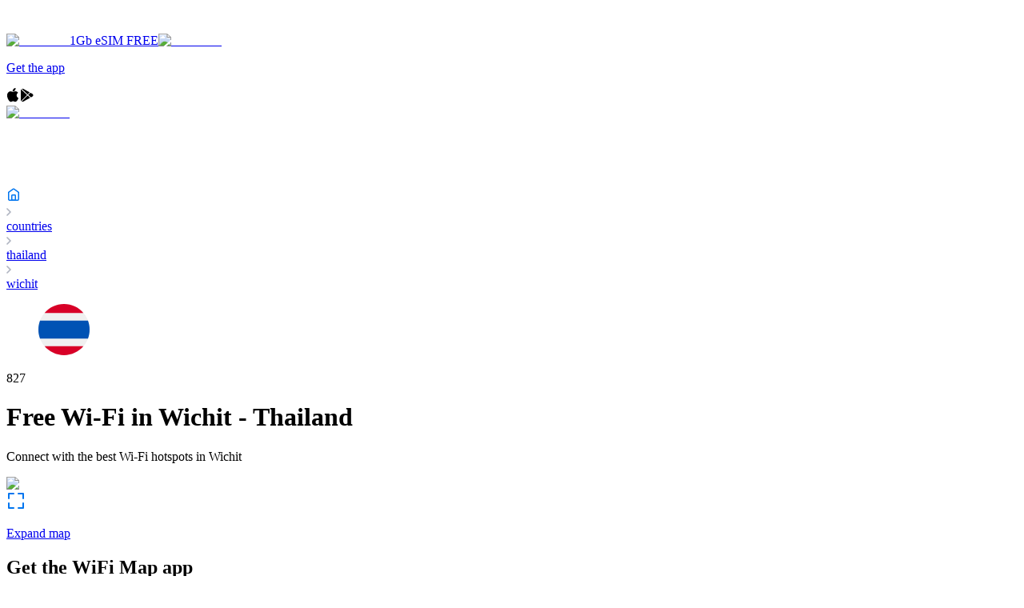

--- FILE ---
content_type: text/html; charset=utf-8
request_url: https://www.wifimap.io/219-thailand/7224-wichit?page=0
body_size: 42240
content:
<!DOCTYPE html><html lang="en"><head><title>Free Wi-Fi in Wichit - Thailand - Be always online with WiFi Map</title><meta charSet="UTF-8"/><meta name="description" content="Find out how many Free WiFi hotspots there are in Wichit - Thailand and get the Free WiFi Map of Wichit"/><meta http-equiv="X-UA-Compatible" content="IE=edge"/><meta name="robots" content="index, follow"/><meta name="author" content="WiFi Map"/><meta name="viewport" content="width=device-width, initial-scale=1"/><meta name="theme-color" content="#0075EF"/><meta name="apple-itunes-app" content="app-id=548925969, app-argument=https://apps.apple.com/us/app/wifi-map-internet-esim-vpn/id548925969?itsct=apps_box_link&amp;itscg=30200"/><meta name="X-WM-BaseUrl" content="https://www.wifimap.io"/><meta property="og:url" content="https://www.wifimap.io/"/><meta property="og:title" content="Free Wi-Fi in Wichit - Thailand - Be always online with WiFi Map"/><meta property="og:description" content="Find out how many Free WiFi hotspots there are in Wichit - Thailand and get the Free WiFi Map of Wichit"/><meta property="og:type" content="website"/><meta property="og:image" content="https://www.wifimap.io/img/ogImg.webp"/><meta name="twitter:card" content="summary_large_image"/><meta name="twitter:domain" content="www.wifimap.io"/><meta name="twitter:url" content="https://www.wifimap.io/"/><meta name="twitter:title" content="Free Wi-Fi in Wichit - Thailand - Be always online with WiFi Map"/><meta name="twitter:description" content="Find out how many Free WiFi hotspots there are in Wichit - Thailand and get the Free WiFi Map of Wichit"/><meta name="twitter:image" content="https://www.wifimap.io/img/ogImg.webp"/><link rel="apple-touch-icon" sizes="180x180" href="/favicon/apple-touch-icon.png"/><link rel="apple-touch-icon" sizes="16x16" href="/favicon/apple-touch-icon-16x16.png"/><link rel="apple-touch-icon" sizes="32x32" href="/favicon/apple-touch-icon-32x32.png"/><link rel="apple-touch-icon" sizes="96x96" href="/favicon/apple-touch-icon-96x96.png"/><link rel="apple-touch-icon" sizes="196x196" href="/favicon/apple-touch-icon-196x196.png"/><link rel="icon" type="image/png" href="/favicon/favicon-196x196.png" sizes="196x196"/><link rel="icon" type="image/png" href="/favicon/favicon-32x32.png" sizes="32x32"/><link rel="icon" type="image/png" href="/favicon/favicon-16x16.png" sizes="16x16"/><link rel="preconnect" href="https://fonts.googleapis.com"/><link rel="preconnect" href="https://fonts.gstatic.com"/><link rel="alternate" hrefLang="x-default" href="https://www.wifimap.io/219-thailand/7224-wichit"/><link rel="alternate" hrefLang="en" href="https://www.wifimap.io/219-thailand/7224-wichit"/><link rel="alternate" hrefLang="es" href="https://www.wifimap.io/es/219-thailand/7224-wichit"/><link rel="alternate" hrefLang="fr" href="https://www.wifimap.io/fr/219-thailand/7224-wichit"/><link rel="alternate" hrefLang="it" href="https://www.wifimap.io/it/219-thailand/7224-wichit"/><link rel="alternate" hrefLang="pt" href="https://www.wifimap.io/pt/219-thailand/7224-wichit"/><link rel="alternate" hrefLang="de" href="https://www.wifimap.io/de/219-thailand/7224-wichit"/><link rel="alternate" hrefLang="tr" href="https://www.wifimap.io/tr/219-thailand/7224-wichit"/><link rel="alternate" hrefLang="id" href="https://www.wifimap.io/id/219-thailand/7224-wichit"/><link rel="alternate" hrefLang="ms" href="https://www.wifimap.io/ms/219-thailand/7224-wichit"/><link rel="alternate" hrefLang="nl" href="https://www.wifimap.io/nl/219-thailand/7224-wichit"/><link rel="alternate" hrefLang="vi" href="https://www.wifimap.io/vi/219-thailand/7224-wichit"/><link rel="canonical" href="https://www.wifimap.io/219-thailand/7224-wichit"/><meta name="next-head-count" content="44"/><link rel="preload" href="/_next/static/media/4c9affa5bc8f420e.p.woff2" as="font" type="font/woff2" crossorigin="anonymous" data-next-font=""/><link rel="preload" href="/_next/static/css/50af37d101e03eaa.css" as="style"/><link rel="stylesheet" href="/_next/static/css/50af37d101e03eaa.css" data-n-g=""/><link rel="preload" href="/_next/static/css/ad6fd4428dab0a27.css" as="style"/><link rel="stylesheet" href="/_next/static/css/ad6fd4428dab0a27.css" data-n-p=""/><link rel="preload" href="/_next/static/css/86fb3d74da21b7c1.css" as="style"/><link rel="stylesheet" href="/_next/static/css/86fb3d74da21b7c1.css" data-n-p=""/><link rel="preload" href="/_next/static/css/aee2b7c566f9caaf.css" as="style"/><link rel="stylesheet" href="/_next/static/css/aee2b7c566f9caaf.css" data-n-p=""/><link rel="preload" href="/_next/static/css/8b6006f56d8fa220.css" as="style"/><link rel="stylesheet" href="/_next/static/css/8b6006f56d8fa220.css" data-n-p=""/><link rel="preload" href="/_next/static/css/88364a91e272db60.css" as="style"/><link rel="stylesheet" href="/_next/static/css/88364a91e272db60.css" data-n-p=""/><noscript data-n-css=""></noscript><script defer="" nomodule="" src="/_next/static/chunks/polyfills-42372ed130431b0a.js"></script><script src="/_next/static/chunks/webpack-1ca4d3cc86edd7b5.js" defer=""></script><script src="/_next/static/chunks/framework-b0ec748c7a4c483a.js" defer=""></script><script src="/_next/static/chunks/main-b25e2a6a494d7824.js" defer=""></script><script src="/_next/static/chunks/pages/_app-7fe6753d937df99d.js" defer=""></script><script src="/_next/static/chunks/e82996df-27e63bdc8d21c330.js" defer=""></script><script src="/_next/static/chunks/fec483df-9c192537858f5676.js" defer=""></script><script src="/_next/static/chunks/9321-eb32f2a725aebced.js" defer=""></script><script src="/_next/static/chunks/3001-9f5b29a15b940d88.js" defer=""></script><script src="/_next/static/chunks/7863-b920d3feb1f4a328.js" defer=""></script><script src="/_next/static/chunks/5675-34dec35de85b2a2f.js" defer=""></script><script src="/_next/static/chunks/627-f4af1f6c9ca09e16.js" defer=""></script><script src="/_next/static/chunks/7093-9848704882cd4bdc.js" defer=""></script><script src="/_next/static/chunks/9238-65d817523fc31d98.js" defer=""></script><script src="/_next/static/chunks/8519-6e81e0dab5e53079.js" defer=""></script><script src="/_next/static/chunks/9124-e2438c890bdd4afe.js" defer=""></script><script src="/_next/static/chunks/2959-30ca63d05391a997.js" defer=""></script><script src="/_next/static/chunks/1008-e6f97fd7e5bf795b.js" defer=""></script><script src="/_next/static/chunks/7231-94ea18726f074641.js" defer=""></script><script src="/_next/static/chunks/5755-6452eade97ae54ba.js" defer=""></script><script src="/_next/static/chunks/2866-7c34af1187448b7f.js" defer=""></script><script src="/_next/static/chunks/9008-0e876de470654087.js" defer=""></script><script src="/_next/static/chunks/7533-0cbe6bd1d3f6d8f8.js" defer=""></script><script src="/_next/static/chunks/6559-085fefc23b5b910d.js" defer=""></script><script src="/_next/static/chunks/3-5c978c1e4912f383.js" defer=""></script><script src="/_next/static/chunks/pages/%5BcountrySlug%5D/%5BcitySlug%5D-6c726361e83fb778.js" defer=""></script><script src="/_next/static/bB3kQ1Pt2VtcbDyz2RvSN/_buildManifest.js" defer=""></script><script src="/_next/static/bB3kQ1Pt2VtcbDyz2RvSN/_ssgManifest.js" defer=""></script></head><body><div id="__next"><div class="__className_2b5fd4"><div><div></div><div class="Header_header__container__KSrcT Header_zIndex__T9Qlj"><div class="Header_header__wrapper__VdV7o"><a class="Header_header__logoBlock__SgCnb Header_cursorPointer__C1ied" aria-label="Go to home page" href="/"><svg width="140" height="30" viewBox="0 0 140 30" fill="none" xmlns="http://www.w3.org/2000/svg"><g clip-path="url(#clip0__R37m_)"><path fill-rule="evenodd" clip-rule="evenodd" d="M0 15C0 6.71559 6.71561 0 14.9997 0C23.2838 0 30 6.71559 30 15C30 23.2841 23.2838 30 14.9997 30C6.71561 30 0 23.2841 0 15ZM16.63 17.673C16.63 18.5891 15.8937 19.3318 14.9858 19.3318C14.0774 19.3318 13.3415 18.5891 13.3415 17.673C13.3415 16.7566 14.0774 16.0139 14.9858 16.0139C15.8937 16.0139 16.63 16.7566 16.63 17.673ZM18.784 17.6854C18.784 15.5774 17.0899 13.8684 14.9995 13.8684C12.9095 13.8684 11.215 15.5774 11.215 17.6854C11.215 20.3172 14.9995 23.8513 14.9995 23.8513C14.9995 23.8513 18.784 20.3749 18.784 17.6854ZM15.0454 10.0754C14.2304 10.0947 13.4723 10.1711 12.7322 10.3577C10.9836 10.7832 9.40427 11.6901 8.18953 12.9659C7.88943 13.2766 7.80926 13.6429 7.93163 14.0512C8.04923 14.4362 8.32898 14.6594 8.70538 14.7223C9.10507 14.7894 9.38815 14.5615 9.666 14.2904C11.7427 12.2643 14.1536 11.5123 16.924 12.2392C18.2506 12.5874 19.3923 13.3157 20.368 14.3199C20.6426 14.6018 20.9408 14.7978 21.3387 14.7149C21.7151 14.6362 21.9815 14.3971 22.0839 14.0092C22.1892 13.5981 22.0797 13.237 21.7791 12.9332C19.8807 11.0142 17.5949 10.1336 15.0454 10.0754ZM23.2304 11.5979C23.6932 12.0554 24.3185 12.0483 24.6988 11.6018C25.0558 11.1822 25.0008 10.628 24.5532 10.194C21.882 7.60537 18.6749 6.20187 15.1711 6.14865C15.0794 6.15149 14.9906 6.15411 14.9044 6.15665C14.3263 6.1737 13.8638 6.18733 13.4022 6.2436C10.3103 6.62258 7.6272 8.03777 5.39643 10.2486C4.97019 10.6705 4.96075 11.2519 5.35376 11.656C5.72356 12.0366 6.30009 12.0321 6.72639 11.6414C6.82131 11.5543 6.91522 11.4662 7.0091 11.378C7.18113 11.2165 7.35308 11.0551 7.531 10.9008C11.0106 7.88643 16.0113 7.26267 20.0955 9.32719C21.2666 9.92481 22.3253 10.6915 23.2304 11.5979Z" fill="white"></path><path fill-rule="evenodd" clip-rule="evenodd" d="M54.5264 23.2637H50.6837L47.5007 12.2454H47.4315L44.2487 23.2637H40.383L35.8125 6.97791H39.9964L42.5427 17.8125H42.6113L45.4759 6.97791H49.5248L52.4114 17.8125H52.48L55.0725 6.97791H59.1196L54.5264 23.2637ZM64.6231 8.15158C64.6247 8.43262 64.5667 8.7108 64.4528 8.9677C64.3443 9.21583 64.1879 9.44012 63.9926 9.62771C63.7973 9.81529 63.5669 9.96249 63.3147 10.0609C63.0513 10.1675 62.7698 10.2221 62.4857 10.2218C62.2035 10.2289 61.9228 10.1784 61.6607 10.0735C61.3986 9.96856 61.1605 9.8114 60.961 9.61158C60.7642 9.42335 60.6082 9.19658 60.5027 8.94539C60.3973 8.69421 60.3448 8.42398 60.3484 8.15158C60.3471 7.87895 60.4012 7.6089 60.5074 7.35783C60.61 7.10916 60.7647 6.88539 60.961 6.70161C61.1625 6.51569 61.3931 6.3642 61.6437 6.25324C61.909 6.13678 62.196 6.07813 62.4857 6.08117C62.7699 6.08029 63.0515 6.13497 63.3147 6.24214C63.5684 6.34227 63.8004 6.49072 63.9976 6.67925C64.1892 6.86704 64.3436 7.08931 64.4528 7.3344C64.5668 7.59163 64.6249 7.87019 64.6231 8.15158ZM60.6204 23.2637V11.8094H64.349V23.2637H60.6204ZM71.353 10.3359V13.6943H77.5837V16.9384H71.353V23.2637H67.5098V6.97791H78.1057V10.3359H71.353ZM84.451 8.15158C84.4528 8.43256 84.3951 8.71074 84.2814 8.9677C84.1729 9.21583 84.0165 9.44012 83.8212 9.62771C83.6259 9.81529 83.3955 9.96249 83.1433 10.0609C82.8799 10.1675 82.5983 10.2221 82.3142 10.2218C82.032 10.2289 81.7513 10.1784 81.4892 10.0735C81.227 9.96856 80.989 9.8114 80.7895 9.61158C80.5927 9.42335 80.4367 9.19657 80.3313 8.94538C80.2259 8.6942 80.1734 8.42397 80.177 8.15158C80.1756 7.87893 80.2298 7.60884 80.3362 7.35783C80.4386 7.10915 80.5932 6.88537 80.7895 6.70161C80.991 6.51568 81.2217 6.36419 81.4723 6.25324C81.7376 6.13676 82.0245 6.07811 82.3142 6.08117C82.5984 6.08029 82.88 6.13497 83.1433 6.24214C83.3971 6.34227 83.629 6.49072 83.8262 6.67925C84.0178 6.86708 84.1722 7.08935 84.2814 7.3344C84.3953 7.59166 84.4532 7.87022 84.4513 8.15158H84.451ZM80.4483 23.2637V11.8094H84.1769V23.2637H80.4486H80.4483ZM107.622 23.2637L107.713 11.7398H107.644L103.46 23.2637H100.732L96.6609 11.7398H96.5926L96.6831 23.2637H93.0229V6.97791H98.5563L102.222 17.4213H102.313L105.818 6.97791H111.441V23.2637H107.622H107.622ZM114.375 13.3723C115.04 12.7295 115.835 12.2355 116.706 11.923C117.576 11.604 118.496 11.4406 119.423 11.4401C120.244 11.4202 121.063 11.5404 121.845 11.7956C122.47 12.0108 123.024 12.3927 123.448 12.9001C123.884 13.4541 124.192 14.0988 124.347 14.787C124.55 15.6733 124.645 16.5809 124.63 17.4901V23.2633H121.219V22.0452H121.151C120.84 22.5399 120.384 22.9259 119.844 23.1496C119.246 23.4123 118.599 23.5449 117.946 23.5389C117.47 23.537 116.996 23.4754 116.535 23.3556C116.06 23.2375 115.609 23.0353 115.205 22.7585C114.794 22.4716 114.455 22.0936 114.215 21.654C113.943 21.1293 113.81 20.5433 113.83 19.9524C113.83 19.1232 114.053 18.4556 114.5 17.9495C114.973 17.4257 115.566 17.0238 116.228 16.7777C116.984 16.4886 117.776 16.3028 118.582 16.2254C119.42 16.1347 120.263 16.0883 121.106 16.0866V15.9032C121.106 15.3361 120.908 14.918 120.514 14.649C120.081 14.3701 119.574 14.2298 119.059 14.2467C118.528 14.2472 118.004 14.3648 117.523 14.5912C117.063 14.8011 116.637 15.0808 116.261 15.4204L114.375 13.3723ZM121.22 18.2732H120.742C120.333 18.2732 119.92 18.2918 119.502 18.3291C119.124 18.3609 118.75 18.4343 118.388 18.5481C118.086 18.641 117.81 18.8024 117.581 19.0199C117.474 19.1264 117.391 19.2539 117.336 19.3945C117.281 19.535 117.256 19.6855 117.263 19.8362C117.257 20.0308 117.308 20.223 117.411 20.3885C117.507 20.5382 117.635 20.6643 117.786 20.757C117.947 20.8529 118.124 20.9189 118.308 20.9517C118.495 20.9897 118.686 21.0091 118.876 21.0098C119.635 21.0098 120.215 20.7991 120.616 20.3777C121.017 19.9562 121.218 19.3847 121.219 18.6631V18.2729L121.22 18.2732ZM140.002 17.4905C140.004 18.2719 139.881 19.0487 139.638 19.7911C139.41 20.4993 139.052 21.1583 138.581 21.7339C138.116 22.2955 137.539 22.7539 136.888 23.0799C136.18 23.4257 135.401 23.5988 134.613 23.5852C133.931 23.5883 133.256 23.4434 132.635 23.1604C132.055 22.9091 131.552 22.5079 131.179 21.9979H131.134V28.7838H127.404V11.8094H130.952V13.2112H131.02C131.414 12.7136 131.906 12.3026 132.465 12.0038C133.132 11.6463 133.88 11.4683 134.636 11.4873C135.382 11.4755 136.122 11.6303 136.8 11.9406C137.479 12.2508 138.08 12.7086 138.559 13.2806C139.03 13.8497 139.392 14.5007 139.627 15.2012C139.878 15.9381 140.005 16.7119 140.002 17.4905H140.002ZM136.386 17.4905C136.386 17.1232 136.329 16.7582 136.216 16.4086C136.109 16.0697 135.94 15.754 135.716 15.4781C135.475 15.185 135.171 14.9507 134.826 14.793C134.481 14.6354 134.104 14.5585 133.725 14.5684C133.332 14.5615 132.942 14.6481 132.589 14.8212C132.263 14.9848 131.973 15.212 131.736 15.4895C131.499 15.7682 131.314 16.0871 131.19 16.4311C130.933 17.1295 130.933 17.8965 131.19 18.595C131.314 18.9391 131.499 19.2582 131.736 19.5372C131.972 19.8152 132.262 20.0425 132.589 20.2056C132.942 20.3786 133.331 20.4652 133.725 20.4582C134.126 20.4669 134.524 20.3804 134.885 20.2056C135.207 20.046 135.491 19.8179 135.716 19.5372C135.94 19.2527 136.11 18.9291 136.216 18.5826C136.328 18.2294 136.385 17.8611 136.386 17.4905H136.386Z" fill="white"></path></g><defs><clipPath id="clip0__R37m_"><rect width="140" height="30" fill="white"></rect></clipPath></defs></svg></a><div class="Header_header__linksBlock__fWFvF Header_displayNone__5pUoc"><div class="Header_displayNone__5pUoc"><a target="_blank" rel="nofollow noopener" data-gtm-event-name="esimPromoKolet" href="https://wifimap.shop.kolet.com/?country=th" class="Header_esimPromoKoletButton__4lHa8" data-gtm-event-location="header-desktop"><img alt="Esim1GB" loading="lazy" width="60" height="60" decoding="async" data-nimg="1" style="color:transparent" srcSet="/_next/image?url=%2F_next%2Fstatic%2Fmedia%2Fesim1gb.d53cda51.png&amp;w=64&amp;q=75 1x, /_next/image?url=%2F_next%2Fstatic%2Fmedia%2Fesim1gb.d53cda51.png&amp;w=128&amp;q=75 2x" src="/_next/image?url=%2F_next%2Fstatic%2Fmedia%2Fesim1gb.d53cda51.png&amp;w=128&amp;q=75"/><span>1Gb eSIM FREE</span></a><a target="_blank" rel="nofollow noopener" data-gtm-event-name="esimPromoKolet" href="https://wifimap.shop.kolet.com/?country=th" class="Header_esimPromoKoletIconButton__ow2Va" data-gtm-event-location="header-desktop"><img alt="Esim1GB" loading="lazy" width="60" height="60" decoding="async" data-nimg="1" style="color:transparent" srcSet="/_next/image?url=%2F_next%2Fstatic%2Fmedia%2Fesim1gb.d53cda51.png&amp;w=64&amp;q=75 1x, /_next/image?url=%2F_next%2Fstatic%2Fmedia%2Fesim1gb.d53cda51.png&amp;w=128&amp;q=75 2x" src="/_next/image?url=%2F_next%2Fstatic%2Fmedia%2Fesim1gb.d53cda51.png&amp;w=128&amp;q=75"/></a><a aria-label="Download app page" class="Header_header__appBtn__Yrr7Q" href="/download"><p class="Header_header__appBtn__text__egXZ9">Get the app</p><svg width="16" height="18" viewBox="0 0 16 18" fill="none" xmlns="http://www.w3.org/2000/svg"><path fill-rule="evenodd" clip-rule="evenodd" d="M8.77123 1.3339C9.41044 0.585195 10.4799 0.0364185 11.3714 0.000108671C11.4446 -0.00277576 11.5096 0.0520849 11.5177 0.125949C11.6211 1.06853 11.2793 2.12084 10.6034 2.94081C9.9612 3.71734 9.02082 4.19961 8.1491 4.19961C8.0879 4.19955 8.02648 4.19718 7.9663 4.19248C7.89974 4.18733 7.84589 4.13626 7.83713 4.07009C7.69732 3.01247 8.228 1.96322 8.77123 1.3339ZM2.76205 15.0408C1.14937 12.7122 0.222284 8.87181 1.68062 6.34115C2.44753 5.00731 3.83862 4.16505 5.31081 4.14339C5.32546 4.14311 5.34033 4.14294 5.35543 4.14294C5.98859 4.14294 6.58669 4.38025 7.11437 4.58969L7.11481 4.58986C7.50922 4.74634 7.84982 4.88146 8.11232 4.88146C8.34602 4.88146 8.68485 4.74788 9.07714 4.59319C9.64542 4.36911 10.3528 4.09023 11.0912 4.09023C11.1858 4.09023 11.2799 4.09481 11.3712 4.10391C11.9999 4.13095 13.5614 4.35565 14.5802 5.84662C14.6017 5.87806 14.6096 5.91697 14.6021 5.95436C14.5945 5.9918 14.5721 6.02455 14.5401 6.04519L14.5263 6.05379C14.2302 6.23692 12.7542 7.24732 12.7732 9.15534C12.7936 11.5038 14.7359 12.3655 14.9573 12.456L14.9676 12.4604C15.0333 12.4906 15.0657 12.5654 15.0428 12.6338L15.0379 12.6492C14.9176 13.0346 14.5611 14.043 13.8503 15.0817L13.8502 15.0819C13.1691 16.0766 12.3971 17.2041 11.1398 17.2275C10.5537 17.2385 10.1565 17.0667 9.77136 16.9001L9.7681 16.8987L9.76789 16.8986C9.37612 16.729 8.97098 16.5537 8.33618 16.5537C7.6688 16.5537 7.24332 16.735 6.83192 16.9103L6.83147 16.9105C6.46518 17.0665 6.08628 17.2278 5.56204 17.2488C5.54043 17.2496 5.51934 17.25 5.4983 17.25C4.38202 17.25 3.56703 16.205 2.76205 15.0408Z" fill="black"></path></svg><svg width="18" height="18" viewBox="0 0 18 18" fill="none" xmlns="http://www.w3.org/2000/svg"><g clip-path="url(#clip0_35596_3081314)"><path d="M5.09173 1.01388C4.4462 0.657088 3.68828 0.665337 3.04688 1.01904L10.5643 7.95379L13.0896 5.42841L5.09173 1.01388Z" fill="black"></path><path d="M2.30436 1.72852C2.12081 2.02859 2.01562 2.37198 2.01562 2.73599V15.2608C2.01562 15.6135 2.11153 15.9497 2.28477 16.2436L9.84443 8.68391L2.30436 1.72852Z" fill="black"></path><path d="M16.4595 7.27647L14.0506 5.94727L11.3438 8.65311L14.6611 11.7127L16.4605 10.7196C17.1081 10.3608 17.4958 9.7173 17.4958 8.99753C17.4948 8.27776 17.1081 7.6343 16.4595 7.27647Z" fill="black"></path><path d="M10.6037 9.38281L3.02344 16.9631C3.35239 17.1508 3.7133 17.2498 4.07628 17.2498C4.42689 17.2498 4.77956 17.1611 5.10232 16.9827L13.6994 12.2382L10.6037 9.38281Z" fill="black"></path></g><defs><clipPath id="clip0_35596_3081314"><rect width="16.5" height="16.5" fill="white" transform="translate(1.5 0.75)"></rect></clipPath></defs></svg></a></div><div class=""><div class="Header_header__burgerMenuBtnsBlock__wmlCn"><a target="_blank" rel="nofollow noopener" data-gtm-event-name="esimPromoKolet" href="https://wifimap.shop.kolet.com/?country=th" class="Header_esimPromoKoletIconButton__ow2Va" data-gtm-event-location="header-mobile"><img alt="Esim1GB" loading="lazy" width="60" height="60" decoding="async" data-nimg="1" style="color:transparent" srcSet="/_next/image?url=%2F_next%2Fstatic%2Fmedia%2Fesim1gb.d53cda51.png&amp;w=64&amp;q=75 1x, /_next/image?url=%2F_next%2Fstatic%2Fmedia%2Fesim1gb.d53cda51.png&amp;w=128&amp;q=75 2x" src="/_next/image?url=%2F_next%2Fstatic%2Fmedia%2Fesim1gb.d53cda51.png&amp;w=128&amp;q=75"/></a><div><svg width="24" height="24" viewBox="0 0 24 24" fill="none" xmlns="http://www.w3.org/2000/svg"><path d="M18.9 11C18.9 15.3631 15.3631 18.9 11 18.9C6.63695 18.9 3.1 15.3631 3.1 11C3.1 6.63695 6.63695 3.1 11 3.1C15.3631 3.1 18.9 6.63695 18.9 11Z" stroke="white" stroke-width="2.2"></path><path d="M17.5 17.5L21.5 21.5" stroke="white" stroke-width="2.2" stroke-linecap="round" stroke-linejoin="round"></path></svg></div><div><svg width="24" height="24" viewBox="0 0 24 24" fill="none" xmlns="http://www.w3.org/2000/svg"><path fill-rule="evenodd" clip-rule="evenodd" d="M1 5C1 4.44772 1.44772 4 2 4H22C22.5523 4 23 4.44772 23 5C23 5.55228 22.5523 6 22 6H2C1.44772 6 1 5.55228 1 5ZM1 12C1 11.4477 1.44772 11 2 11H22C22.5523 11 23 11.4477 23 12C23 12.5523 22.5523 13 22 13H2C1.44772 13 1 12.5523 1 12ZM2 18C1.44772 18 1 18.4477 1 19C1 19.5523 1.44772 20 2 20H22C22.5523 20 23 19.5523 23 19C23 18.4477 22.5523 18 22 18H2Z" fill="white"></path></svg></div></div><div class="Header_displayNone__5pUoc"><div><svg width="24" height="24" viewBox="0 0 24 24" fill="none" xmlns="http://www.w3.org/2000/svg"><path d="M3 3L21 21" stroke="white" stroke-width="2" stroke-linecap="round" stroke-linejoin="round"></path><path d="M3 21L21 3" stroke="white" stroke-width="2" stroke-linecap="round" stroke-linejoin="round"></path></svg></div></div></div></div></div></div><div class="Breadcrumbs_breadcrumbs__gxao3"><div class="Breadcrumbs_container__7iHcq"><a class="Breadcrumbs_breadcrumbsMainLink__dHCsN" aria-label="Go to home page" href="/"><svg width="18" height="18" viewBox="0 0 18 18" fill="none" xmlns="http://www.w3.org/2000/svg"><path d="M2.75 6.51462C2.75 6.43388 2.78899 6.35811 2.85469 6.31118L8.27345 2.44064C8.70807 2.1302 9.29193 2.1302 9.72655 2.44064L15.1453 6.31118C15.211 6.35811 15.25 6.43388 15.25 6.51462V15C15.25 15.6904 14.6904 16.25 14 16.25H4C3.30964 16.25 2.75 15.6904 2.75 15V6.51462Z" stroke="#0075EF" stroke-width="1.5" stroke-linecap="round" stroke-linejoin="round"></path><rect x="6.75" y="9.75" width="4.5" height="6.5" rx="0.75" stroke="#0075EF" stroke-width="1.5"></rect></svg></a><div class="Breadcrumbs_breadcrumbs__crumb__xAuGu"><div><svg width="6" height="10" viewBox="0 0 6 10" fill="none" xmlns="http://www.w3.org/2000/svg"><path d="M1 9L5 5L1 1" stroke="#B0B5C1" stroke-width="1.5" stroke-linecap="round" stroke-linejoin="round"></path></svg></div><a class="Breadcrumbs_breadcrumbs__crumb__link__Rxk8g" href="/countries">countries</a></div><div class="Breadcrumbs_breadcrumbs__crumb__xAuGu"><div><svg width="6" height="10" viewBox="0 0 6 10" fill="none" xmlns="http://www.w3.org/2000/svg"><path d="M1 9L5 5L1 1" stroke="#B0B5C1" stroke-width="1.5" stroke-linecap="round" stroke-linejoin="round"></path></svg></div><a class="Breadcrumbs_breadcrumbs__crumb__link__Rxk8g" href="/219-thailand">thailand</a></div><div class="Breadcrumbs_breadcrumbs__crumb__xAuGu"><div><svg width="6" height="10" viewBox="0 0 6 10" fill="none" xmlns="http://www.w3.org/2000/svg"><path d="M1 9L5 5L1 1" stroke="#B0B5C1" stroke-width="1.5" stroke-linecap="round" stroke-linejoin="round"></path></svg></div><a class="Breadcrumbs_breadcrumbs__crumb__link__Rxk8g Breadcrumbs_breadcrumbs__crumb__disabledLink__0ADUX" href="/219-thailand/7224-wichit?page=0">wichit</a></div></div><script type="application/ld+json">{"@context":"https://schema.org","@type":"BreadcrumbList","itemListElement":[{"@type":"ListItem","position":"1","item":{"@id":"https://www.wifimap.io/","name":"home"}},{"@type":"ListItem","position":2,"item":{"@id":"https://www.wifimap.io/countries","name":"countries"}},{"@type":"ListItem","position":3,"item":{"@id":"https://www.wifimap.io/219-thailand","name":"thailand"}},{"@type":"ListItem","position":4,"item":{"@id":"#","name":"wichit"}}]}</script></div><div class="City_city__uD6L3"><div class="City_city__headerBlock__O9cI1 City_marginTop__inKXK"><div class="City_city__headerBlock__flag__eS0Ll"><figure><svg width="64" height="64" viewBox="0 0 64 64" fill="none" xmlns="http://www.w3.org/2000/svg"><g clip-path="url(#:R18rm:)"><path d="M32 64C49.6731 64 64 49.6731 64 32C64 14.3269 49.6731 0 32 0C14.3269 0 0 14.3269 0 32C0 49.6731 14.3269 64 32 64Z" fill="#F0F0F0"></path><path d="M62.0096 20.8696H1.99038C0.704 24.3363 0 28.0858 0 32C0 35.9143 0.704 39.6638 1.99038 43.1304H62.0098C63.296 39.6638 64 35.9143 64 32C64 28.0858 63.296 24.3363 62.0096 20.8696Z" fill="#0052B4"></path><path d="M31.9998 0C22.3009 0 13.6106 4.3155 7.74219 11.1304H56.2573C50.3891 4.3155 41.6987 0 31.9998 0Z" fill="#D80027"></path><path d="M56.2574 52.8696H7.74219C13.6106 59.6845 22.3009 64 31.9998 64C41.6987 64 50.3891 59.6845 56.2574 52.8696Z" fill="#D80027"></path></g><defs><clipPath id=":R18rm:"><rect width="64" height="64" fill="white"></rect></clipPath></defs></svg></figure><p>827</p></div><h1 class="City_city__headerBlock__title__cyt1D">Free Wi-Fi in<!-- --> <!-- -->Wichit<!-- --> - <span>Thailand</span></h1><p class="City_city__headerBlock__subtitle__JJE2F">Connect with the best Wi-Fi hotspots in<!-- --> <!-- -->Wichit</p></div><div class="City_city__mapImgBlock__YhnFM"><div><img alt="map" loading="lazy" width="1200" height="480" decoding="async" data-nimg="1" class="City_city__mapImgBlock__mapImg__qYJjG" style="color:transparent" srcSet="/_next/image?url=%2F_next%2Fstatic%2Fmedia%2FmapForCityPage.b889c7b1.webp&amp;w=1200&amp;q=75 1x, /_next/image?url=%2F_next%2Fstatic%2Fmedia%2FmapForCityPage.b889c7b1.webp&amp;w=3840&amp;q=75 2x" src="/_next/image?url=%2F_next%2Fstatic%2Fmedia%2FmapForCityPage.b889c7b1.webp&amp;w=3840&amp;q=75"/></div><a aria-label="Expand map" class="City_city__mapImgBlock__btn__Zgght" href="/map/7224-wichit-free-wifi"><svg width="24" height="24" viewBox="0 0 24 24" fill="none" xmlns="http://www.w3.org/2000/svg"><path d="M3 9V3H9" stroke="#0075EF" stroke-width="2" stroke-linecap="round" stroke-linejoin="round"></path><path d="M15 3L21 3L21 9" stroke="#0075EF" stroke-width="2" stroke-linecap="round" stroke-linejoin="round"></path><path d="M3 15V21H9" stroke="#0075EF" stroke-width="2" stroke-linecap="round" stroke-linejoin="round"></path><path d="M15 21L21 21L21 15" stroke="#0075EF" stroke-width="2" stroke-linecap="round" stroke-linejoin="round"></path></svg><p>Expand map</p></a></div><div class="City_getWiFiMapAppCityPage__uRZhO"><div class="GetWifiMapApp_getWifiMapApp__Uk9dL"><div class="GetWifiMapApp_getWifiMapApp__content__lOFcX"><h2 class="GetWifiMapApp_getWifiMapApp__content__title__FD8eh">Get the WiFi Map app</h2><div class="GetWifiMapApp_getWifiMapApp__content__text__I8XKJ"><p class="City_getWiFiMapAppCityPage__marginBottom__bX3rO">Download the app now for millions of WiFi hotspots, affordable eSIM mobile data and a network of partner services all over the world. You can help the WiFi Map community grow by adding hotspots in your area.</p></div><div class="DownloadAppBtnsBlock_downloadAppBtnsBlock__8DUEZ"><div class="DownloadAppBtnsBlock_downloadAppBtnsBlock__desktopBtnsBlock__wueV3"><a aria-label="download Wifi Map app" target="_blank" rel="nofollow noopener noreferrer" class="DownloadAppBtnsBlock_linkDefaultStylesOff__focBL" href="https://apps.apple.com/app/apple-store/id548925969?pt=95834802&amp;ct=website&amp;mt=8"><div class="DownloadAppBtnsBlock_downloadAppBtnsBlock__btn__VvZXD"><div><svg width="16" height="18" viewBox="0 0 16 18" fill="none" xmlns="http://www.w3.org/2000/svg"><path fill-rule="evenodd" clip-rule="evenodd" d="M8.77123 1.3339C9.41044 0.585195 10.4799 0.0364185 11.3714 0.000108671C11.4446 -0.00277576 11.5096 0.0520849 11.5177 0.125949C11.6211 1.06853 11.2793 2.12084 10.6034 2.94081C9.9612 3.71734 9.02082 4.19961 8.1491 4.19961C8.0879 4.19955 8.02648 4.19718 7.9663 4.19248C7.89974 4.18733 7.84589 4.13626 7.83713 4.07009C7.69732 3.01247 8.228 1.96322 8.77123 1.3339ZM2.76205 15.0408C1.14937 12.7122 0.222284 8.87181 1.68062 6.34115C2.44753 5.00731 3.83862 4.16505 5.31081 4.14339C5.32546 4.14311 5.34033 4.14294 5.35543 4.14294C5.98859 4.14294 6.58669 4.38025 7.11437 4.58969L7.11481 4.58986C7.50922 4.74634 7.84982 4.88146 8.11232 4.88146C8.34602 4.88146 8.68485 4.74788 9.07714 4.59319C9.64542 4.36911 10.3528 4.09023 11.0912 4.09023C11.1858 4.09023 11.2799 4.09481 11.3712 4.10391C11.9999 4.13095 13.5614 4.35565 14.5802 5.84662C14.6017 5.87806 14.6096 5.91697 14.6021 5.95436C14.5945 5.9918 14.5721 6.02455 14.5401 6.04519L14.5263 6.05379C14.2302 6.23692 12.7542 7.24732 12.7732 9.15534C12.7936 11.5038 14.7359 12.3655 14.9573 12.456L14.9676 12.4604C15.0333 12.4906 15.0657 12.5654 15.0428 12.6338L15.0379 12.6492C14.9176 13.0346 14.5611 14.043 13.8503 15.0817L13.8502 15.0819C13.1691 16.0766 12.3971 17.2041 11.1398 17.2275C10.5537 17.2385 10.1565 17.0667 9.77136 16.9001L9.7681 16.8987L9.76789 16.8986C9.37612 16.729 8.97098 16.5537 8.33618 16.5537C7.6688 16.5537 7.24332 16.735 6.83192 16.9103L6.83147 16.9105C6.46518 17.0665 6.08628 17.2278 5.56204 17.2488C5.54043 17.2496 5.51934 17.25 5.4983 17.25C4.38202 17.25 3.56703 16.205 2.76205 15.0408Z" fill="black"></path></svg></div><p>Download for iOS</p></div></a><a aria-label="download Wifi Map app" target="_blank" rel="nofollow noopener noreferrer" class="DownloadAppBtnsBlock_linkDefaultStylesOff__focBL" href="https://play.google.com/store/apps/details?id=io.wifimap.wifimap&amp;referrer=utm_source%3Dwifimapio%26utm_medium%3DWichit%26anid%3Dadmob "><div class="DownloadAppBtnsBlock_downloadAppBtnsBlock__btn__VvZXD"><div><svg width="18" height="18" viewBox="0 0 18 18" fill="none" xmlns="http://www.w3.org/2000/svg"><g clip-path="url(#clip0_35596_3081313)"><path d="M5.09173 1.01388C4.4462 0.657088 3.68828 0.665337 3.04688 1.01904L10.5643 7.95379L13.0896 5.42841L5.09173 1.01388Z" fill="black"></path><path d="M2.30436 1.72852C2.12081 2.02859 2.01562 2.37198 2.01562 2.73599V15.2608C2.01562 15.6135 2.11153 15.9497 2.28477 16.2436L9.84443 8.68391L2.30436 1.72852Z" fill="black"></path><path d="M16.4595 7.27647L14.0506 5.94727L11.3438 8.65311L14.6611 11.7127L16.4605 10.7196C17.1081 10.3608 17.4958 9.7173 17.4958 8.99753C17.4948 8.27776 17.1081 7.6343 16.4595 7.27647Z" fill="black"></path><path d="M10.6037 9.38281L3.02344 16.9631C3.35239 17.1508 3.7133 17.2498 4.07628 17.2498C4.42689 17.2498 4.77956 17.1611 5.10232 16.9827L13.6994 12.2382L10.6037 9.38281Z" fill="black"></path></g><defs><clipPath id="clip0_35596_3081313"><rect width="16.5" height="16.5" fill="white" transform="translate(1.5 0.75)"></rect></clipPath></defs></svg></div><p>Download for Android</p></div></a></div></div></div><figure><img alt="phone" loading="lazy" width="453" height="498" decoding="async" data-nimg="1" class="GetWifiMapApp_getWifiMapApp__phoneImg__KMv0h" style="color:transparent" srcSet="/_next/image?url=%2F_next%2Fstatic%2Fmedia%2FgetAppPhone.807fd397.webp&amp;w=640&amp;q=75 1x, /_next/image?url=%2F_next%2Fstatic%2Fmedia%2FgetAppPhone.807fd397.webp&amp;w=1080&amp;q=75 2x" src="/_next/image?url=%2F_next%2Fstatic%2Fmedia%2FgetAppPhone.807fd397.webp&amp;w=1080&amp;q=75"/></figure><script type="application/ld+json">{"@context":"https://schema.org","@type":"MobileApplication","name":"WiFi Map","author":{"@type":"Organization","url":"https://www.wifimap.io/","name":"WiFi Map LLC"},"brand":{"@type":"Brand","name":"WiFi Map"},"featureList":"Find the internet all over the world, Access internet for FREE when you connect to WiFi, Millions of WiFi hotspots are available worldwide, Genuine WiFi passwords and useful tips, Use map navigation to find the local hotspots, Apply filters to find out the nearest WiFi around you, Smart search on the WiFi Map, Add WiFi hotspots around you to the map, Download offline maps when you travel, Share WiFis on Facebook, Instagram, and Twitter with your friends","operatingSystem":"IOS","applicationCategory":"Travel, Maps and Navigation","installUrl":"https://apps.apple.com/app/apple-store/id548925969?pt=95834802&ct=website&mt=8","aggregateRating":{"@type":"AggregateRating","ratingValue":"4.6","ratingCount":" 2211163"}}</script><script type="application/ld+json">{"@context":"https://schema.org","@type":"MobileApplication","name":"WiFi Map","author":{"@type":"Organization","url":"https://www.wifimap.io/","name":"WiFi Map LLC"},"brand":{"@type":"Brand","name":"WiFi Map"},"featureList":"Find the internet all over the world, Access internet for FREE when you connect to WiFi, Millions of WiFi hotspots are available worldwide, Genuine WiFi passwords and useful tips, Use map navigation to find the local hotspots, Apply filters to find out the nearest WiFi around you, Smart search on the WiFi Map, Add WiFi hotspots around you to the map, Download offline maps when you travel, Share WiFis on Facebook, Instagram, and Twitter with your friends","operatingSystem":"ANDROID","applicationCategory":"Travel and Local, Maps and Navigation, Social","installUrl":"https://play.google.com/store/apps/details?id=io.wifimap.wifimap&hl=en_US&gl=US","aggregateRating":{"@type":"AggregateRating","ratingValue":"4.5","ratingCount":"2211163"}}</script></div></div><p class="City_city__aboutCityText__xeYrO"><span>Wichit</span> - <!-- -->Wichit is a beautiful city in Thailand that boasts incredible food, stunning scenery and plenty of culture. For those who want to stay connected to the internet while visiting, there are plenty of options for free Wi-Fi across the city. Visitors can easily find Wi-Fi maps to locate popular cafes, restaurants and hotels where they can access the internet. Some of the most popular places in Wichit for free Wi-Fi include the Saphan Hin Park, the Chillva Market and the Central Festival Shopping Mall. With so many options to stay connected while on the move, visitors can easily enjoy all that the city has to offer while staying connected with their friends and family back home.</p><div class="City_city__citiesWithFreeWiFiMargin__U_7pA"><div class="CitiesListInTheCountryWithPagination_citiesWithFreeWiFi__9Tac2" id="cities"><h2>Cities with free Wi-Fi near Wichit</h2><div class="CitiesListInTheCountryWithPagination_citiesWithFreeWiFi__mobile__KunL4"><nav class="CitiesListInTheCountryWithPagination_citiesWithFreeWiFi__topCities__IBar3"><a aria-label="Go to Kathu" class="TopCityWithFreeWiFiItem_cityWithFreeWiFiItem__prM9h" href="/219-thailand/7225-kathu"><img alt="marker" loading="lazy" width="48" height="48" decoding="async" data-nimg="1" style="color:transparent" src="/_next/static/media/cityWithFreeWifiMarker.ec85ceb6.svg"/><div class="TopCityWithFreeWiFiItem_cityWithFreeWiFiItem__textBlock__hmlnA"><p>Kathu</p><p>1,170<!-- --> <!-- -->free Wi-Fi</p></div></a><a aria-label="Go to Chalong" class="TopCityWithFreeWiFiItem_cityWithFreeWiFiItem__prM9h" href="/219-thailand/7228-chalong"><img alt="marker" loading="lazy" width="48" height="48" decoding="async" data-nimg="1" style="color:transparent" src="/_next/static/media/cityWithFreeWifiMarker.ec85ceb6.svg"/><div class="TopCityWithFreeWiFiItem_cityWithFreeWiFiItem__textBlock__hmlnA"><p>Chalong</p><p>1,052<!-- --> <!-- -->free Wi-Fi</p></div></a><a aria-label="Go to Rawai" class="TopCityWithFreeWiFiItem_cityWithFreeWiFiItem__prM9h" href="/219-thailand/7246-rawai"><img alt="marker" loading="lazy" width="48" height="48" decoding="async" data-nimg="1" style="color:transparent" src="/_next/static/media/cityWithFreeWifiMarker.ec85ceb6.svg"/><div class="TopCityWithFreeWiFiItem_cityWithFreeWiFiItem__textBlock__hmlnA"><p>Rawai</p><p>538<!-- --> <!-- -->free Wi-Fi</p></div></a><a aria-label="Go to Patong" class="TopCityWithFreeWiFiItem_cityWithFreeWiFiItem__prM9h" href="/219-thailand/7242-patong"><img alt="marker" loading="lazy" width="48" height="48" decoding="async" data-nimg="1" style="color:transparent" src="/_next/static/media/cityWithFreeWifiMarker.ec85ceb6.svg"/><div class="TopCityWithFreeWiFiItem_cityWithFreeWiFiItem__textBlock__hmlnA"><p>Patong</p><p>489<!-- --> <!-- -->free Wi-Fi</p></div></a></nav><nav class="CitiesListInTheCountryWithPagination_citiesWithFreeWiFi__cities__F2keU CitiesListInTheCountryWithPagination_displayNone__AY89c"></nav></div><div class="CitiesListInTheCountryWithPagination_citiesWithFreeWiFi__desktop__8Fbpy"><nav class="CitiesListInTheCountryWithPagination_citiesWithFreeWiFi__topCities__IBar3"><a aria-label="Go to Kathu" class="TopCityWithFreeWiFiItem_cityWithFreeWiFiItem__prM9h" href="/219-thailand/7225-kathu"><img alt="marker" loading="lazy" width="48" height="48" decoding="async" data-nimg="1" style="color:transparent" src="/_next/static/media/cityWithFreeWifiMarker.ec85ceb6.svg"/><div class="TopCityWithFreeWiFiItem_cityWithFreeWiFiItem__textBlock__hmlnA"><p>Kathu</p><p>1,170<!-- --> <!-- -->free Wi-Fi</p></div></a><a aria-label="Go to Chalong" class="TopCityWithFreeWiFiItem_cityWithFreeWiFiItem__prM9h" href="/219-thailand/7228-chalong"><img alt="marker" loading="lazy" width="48" height="48" decoding="async" data-nimg="1" style="color:transparent" src="/_next/static/media/cityWithFreeWifiMarker.ec85ceb6.svg"/><div class="TopCityWithFreeWiFiItem_cityWithFreeWiFiItem__textBlock__hmlnA"><p>Chalong</p><p>1,052<!-- --> <!-- -->free Wi-Fi</p></div></a><a aria-label="Go to Rawai" class="TopCityWithFreeWiFiItem_cityWithFreeWiFiItem__prM9h" href="/219-thailand/7246-rawai"><img alt="marker" loading="lazy" width="48" height="48" decoding="async" data-nimg="1" style="color:transparent" src="/_next/static/media/cityWithFreeWifiMarker.ec85ceb6.svg"/><div class="TopCityWithFreeWiFiItem_cityWithFreeWiFiItem__textBlock__hmlnA"><p>Rawai</p><p>538<!-- --> <!-- -->free Wi-Fi</p></div></a><a aria-label="Go to Patong" class="TopCityWithFreeWiFiItem_cityWithFreeWiFiItem__prM9h" href="/219-thailand/7242-patong"><img alt="marker" loading="lazy" width="48" height="48" decoding="async" data-nimg="1" style="color:transparent" src="/_next/static/media/cityWithFreeWifiMarker.ec85ceb6.svg"/><div class="TopCityWithFreeWiFiItem_cityWithFreeWiFiItem__textBlock__hmlnA"><p>Patong</p><p>489<!-- --> <!-- -->free Wi-Fi</p></div></a><a aria-label="Go to Choeng Thale" class="TopCityWithFreeWiFiItem_cityWithFreeWiFiItem__prM9h" href="/219-thailand/7267-choeng-thale"><img alt="marker" loading="lazy" width="48" height="48" decoding="async" data-nimg="1" style="color:transparent" src="/_next/static/media/cityWithFreeWifiMarker.ec85ceb6.svg"/><div class="TopCityWithFreeWiFiItem_cityWithFreeWiFiItem__textBlock__hmlnA"><p>Choeng Thale</p><p>405<!-- --> <!-- -->free Wi-Fi</p></div></a></nav><nav class="CitiesListInTheCountryWithPagination_citiesWithFreeWiFi__cities__F2keU CitiesListInTheCountryWithPagination_displayNone__AY89c"></nav></div><a aria-label="see all cities" class="CitiesListInTheCountryWithPagination_citiesWithFreeWiFi__btn___BU7C" href="/219-thailand"><svg width="24" height="24" viewBox="0 0 24 24" fill="none" xmlns="http://www.w3.org/2000/svg"><path d="M21 10C21 17 13.5 23 12 23C10.5 23 3 17 3 10C3 5 7 1 12 1C17 1 21 5 21 10Z" stroke="#0075EF" stroke-width="2"></path><circle cx="12" cy="10" r="4" stroke="#0075EF" stroke-width="2"></circle></svg><p>Show all cities</p></a></div></div><section class="WifiMapProBlock_wifiMapProBlock__M3lcq"><div class="WifiMapProBlock_wifiMapProBlock__container__RCCEA"><h2 class="WifiMapProBlock_wifiMapProBlock__header__zn5x3">WiFi Map Premium</h2><p class="WifiMapProBlock_wifiMapProBlock__text__T7pGt">Premium members have exclusive access to additional in-app features</p><div class="CustomOvalTabSwitcher_customOvalTabSwitcher___yBAk"><div class="CustomOvalTabSwitcher_customOvalTabSwitcher__tabs__mlKa6 CustomOvalTabSwitcher_marginBottom__kBnlq"><div class="CustomOvalTabSwitcher_customOvalTabSwitcher__item__uDNkY"><p>Monthly</p></div><div class="CustomOvalTabSwitcher_customOvalTabSwitcher__item__uDNkY CustomOvalTabSwitcher_customOvalTabSwitcher__itemActive__sbFgw"><p>Annual</p></div></div><div class="CustomOvalTabSwitcher_customOvalTabSwitcher__yearlyRateEconomy__fiYKs"><div class="CustomOvalTabSwitcher_customOvalTabSwitcher__yearlyRateEconomy__top__t7lTq"><p>Save up to<!-- --> 50%</p><svg width="30" height="22" viewBox="0 0 30 22" fill="none" xmlns="http://www.w3.org/2000/svg"><path d="M1 18C15 24 25 19 24 1M24 1L29 6M24 1L19 6" stroke="#0075EF" stroke-width="2" stroke-linecap="round" stroke-linejoin="round"></path></svg></div><p>by switching to annual membership</p></div><div class="CustomOvalTabSwitcher_wifiMapProBlock__tabContent__ngOLp"><div class="CustomOvalTabSwitcher_wifiMapProBlock__tabContent__child__FNzc8"><div class="WifiMapProBlock_wifiMapProBlock__container__packages__iDmX3"><div class="WifiMapProSubscriptionBlock_wifiMapProSubscriptionBlock__Jc46_"><div class="WifiMapProSubscriptionBlock_wifiMapProSubscriptionBlock__description__nLfpw"><div class="WifiMapProSubscriptionBlock_wifiMapProSubscriptionBlock__description__priceBlock__9nCwv"><div class="WifiMapProSubscriptionBlock_wifiMapProSubscriptionBlock__description__priceBlock__year__pKtuo"><p>Annual</p><p class="WifiMapProSubscriptionBlock_wifiMapProSubscriptionBlock__description__priceBlock__year__additionalText__I65g_">$24.99/year</p></div><p class="WifiMapProSubscriptionBlock_wifiMapProSubscriptionBlock__description__priceBlock__month__1BHWR">$2.49<!-- -->/<!-- -->mo</p></div><a class="WifiMapProSubscriptionBlock_wifiMapProSubscriptionBlock__description__btn__dQezE" target="_blank" aria-label="download Wifi Map app" rel="nofollow noopener noreferrer" href="/download">Continue</a><div class="WifiMapProSubscriptionBlock_wifiMapProSubscriptionBlock__description__options__UkHgI"><div class="WifiMapProSubscriptionBlock_marginBottom__gLpVX" id="wifi-finder"><div class="WifiMapProSubscriptionBlockItem_wifiMapProSubscriptionBlockItem__px4AM"><div class="WifiMapProSubscriptionBlockItem_wifiMapProSubscriptionBlockItem__name__KJnG9"><svg width="40" height="40" viewBox="0 0 40 40" fill="none" xmlns="http://www.w3.org/2000/svg"><circle cx="20" cy="20" r="20" fill="#007DFF" fill-opacity="0.5"></circle><path fill-rule="evenodd" clip-rule="evenodd" d="M23.0504 30.0228C27.8603 28.6826 31.3894 24.2698 31.3894 19.0326C31.3894 12.7324 26.2821 7.625 19.9818 7.625C13.6816 7.625 8.57422 12.7324 8.57422 19.0326C8.57422 24.2959 12.1387 28.7267 16.9854 30.0426C18.5113 30.5368 19.348 32.2928 19.7284 33.3717C19.7979 33.5689 20.1717 33.5679 20.2404 33.3704C20.6186 32.2835 21.46 30.5108 23.0287 30.0298C23.0361 30.0275 23.0433 30.0252 23.0504 30.0228Z" fill="white"></path><path fill-rule="evenodd" clip-rule="evenodd" d="M14.4669 18.0738C17.5089 15.1361 22.4524 15.136 25.4949 18.0739C25.8168 18.3847 26.3297 18.3757 26.6406 18.0538C26.9514 17.7319 26.9424 17.219 26.6205 16.9081C22.9502 13.364 17.0112 13.3639 13.3411 16.9082C13.0193 17.219 13.0103 17.732 13.3212 18.0539C13.632 18.3757 14.145 18.3847 14.4669 18.0738ZM17.2823 20.5236C18.7657 19.1867 21.1832 19.1752 22.6794 20.5236C23.0118 20.8232 23.5241 20.7966 23.8237 20.4642C24.1233 20.1318 24.0967 19.6194 23.7643 19.3199C21.6483 17.4128 18.2941 17.4303 16.1974 19.3199C15.865 19.6194 15.8384 20.1318 16.138 20.4642C16.4376 20.7966 16.9499 20.8232 17.2823 20.5236ZM21.1236 24.3076C21.7567 23.674 21.7567 22.6488 21.1236 22.0158C20.4906 21.3828 19.4648 21.3828 18.8318 22.0158C18.1993 22.6488 18.1993 23.674 18.8318 24.3076C19.4648 24.9401 20.4906 24.9401 21.1236 24.3076Z" fill="#007DFF"></path></svg><p class="WifiMapProSubscriptionBlockItem_wifiMapProSubscriptionBlockItem__text__vqMXF">WiFi Finder</p></div><svg width="18" height="18" viewBox="0 0 18 18" fill="none" xmlns="http://www.w3.org/2000/svg"><path d="M7 13L11 9L7 5" stroke="#B0B5C1" stroke-width="2" stroke-linecap="round" stroke-linejoin="round"></path></svg></div></div><div class="WifiMapProSubscriptionBlock_marginBottom__gLpVX" id="offline-maps"><div class="WifiMapProSubscriptionBlockItem_wifiMapProSubscriptionBlockItem__px4AM"><div class="WifiMapProSubscriptionBlockItem_wifiMapProSubscriptionBlockItem__name__KJnG9"><svg width="40" height="40" viewBox="0 0 40 40" fill="none" xmlns="http://www.w3.org/2000/svg"><circle cx="20" cy="20" r="20" fill="#8D71DF" fill-opacity="0.5"></circle><path d="M8 12.9253C8 12.1113 8.48186 11.3745 9.22759 11.0483L15.3739 8.35927C15.8974 8.13024 16.4928 8.13024 17.0163 8.35927L23.569 11.2261C24.0925 11.4551 24.6879 11.4551 25.2114 11.2261L29.7153 9.25561C31.0689 8.66341 32.5853 9.65513 32.5853 11.1326V26.8405C32.5853 27.6545 32.1034 28.3913 31.3577 28.7175L25.2114 31.4066C24.6879 31.6356 24.0925 31.6356 23.569 31.4066L17.0163 28.5397C16.4928 28.3107 15.8974 28.3107 15.3739 28.5397L10.87 30.5102C9.51636 31.1024 8 30.1107 8 28.6332V12.9253Z" fill="white"></path><path d="M15.375 22.1334V23.7724C15.375 23.9987 15.5585 24.1822 15.7848 24.1822H24.7994C25.0257 24.1822 25.2091 23.9987 25.2091 23.7724V22.1334M20.2921 21.7237V14.7578M20.2921 21.7237L17.4238 18.8554M20.2921 21.7237L23.1603 18.8554" stroke="#8D71DF" stroke-width="1.42595" stroke-linecap="round" stroke-linejoin="round"></path></svg><p class="WifiMapProSubscriptionBlockItem_wifiMapProSubscriptionBlockItem__text__vqMXF">Offline Maps</p></div><svg width="18" height="18" viewBox="0 0 18 18" fill="none" xmlns="http://www.w3.org/2000/svg"><path d="M7 13L11 9L7 5" stroke="#B0B5C1" stroke-width="2" stroke-linecap="round" stroke-linejoin="round"></path></svg></div></div><p class="WifiMapProSubscriptionBlock_wifiMapProSubscriptionBlock__description__options__bonus__3Lq3J">Free bonus</p><div id="global-esim"><div class="WifiMapProSubscriptionBlockItem_wifiMapProSubscriptionBlockItem__px4AM"><div class="WifiMapProSubscriptionBlockItem_wifiMapProSubscriptionBlockItem__name__KJnG9"><svg width="40" height="40" viewBox="0 0 40 40" fill="none" xmlns="http://www.w3.org/2000/svg"><circle cx="20" cy="20" r="20" fill="#F59000" fill-opacity="0.5"></circle><path d="M9.71094 9.80627C9.71094 8.49372 10.775 7.42969 12.0875 7.42969H22.986C23.6163 7.42969 24.2208 7.68008 24.6665 8.12577L29.9288 13.388C30.3745 13.8337 30.6249 14.4382 30.6249 15.0685V28.8189C30.6249 30.1315 29.5608 31.1955 28.2483 31.1955H12.0875C10.775 31.1955 9.71094 30.1315 9.71094 28.8189V9.80627Z" fill="white"></path><path opacity="0.5" d="M15.1719 19.4852H18.2352M25.1278 19.4852H22.0645M18.2352 19.4852V16.4219M18.2352 19.4852H22.0645M22.0645 19.4852V16.4219M15.1719 23.3145H18.2352H21.208C21.681 23.3145 22.0645 23.6979 22.0645 24.1709V26.3778" stroke="#F59000" stroke-width="1.42595"></path><rect x="14.6036" y="15.8458" width="11.0993" height="11.0993" rx="2.49862" stroke="#F59000" stroke-width="1.42595"></rect></svg><p class="WifiMapProSubscriptionBlockItem_wifiMapProSubscriptionBlockItem__text__vqMXF">Global eSIM</p><p class="WifiMapProSubscriptionBlockItem_lte__QR70G">4G/LTE</p></div><svg width="18" height="18" viewBox="0 0 18 18" fill="none" xmlns="http://www.w3.org/2000/svg"><path d="M7 13L11 9L7 5" stroke="#B0B5C1" stroke-width="2" stroke-linecap="round" stroke-linejoin="round"></path></svg></div></div><p class="WifiMapProSubscriptionBlock_wifiMapProSubscriptionBlock__description__options__aboutEsim__GbHRn">240MB data and 10% OFF on all eSIM purchases for Premium members.</p></div></div><div class="WifiMapProSubscriptionBlock_wifiMapProSubscriptionBlock__imgBlock__cHcym"><a target="_blank" aria-label="download Wifi Map app" rel="nofollow noopener noreferrer" class="WifiMapProSubscriptionBlock_wifiMapProSubscriptionBlock__imgBlock__imgBackground__AhJlI" href="/download"></a><div class="WifiMapProSubscriptionBlock_wifiMapProSubscriptionBlock__imgBlock__textBlock__cDVcz"><p class="WifiMapProSubscriptionBlock_wifiMapProSubscriptionBlock__imgBlock__textBlock__title__KSjy_"></p><p></p></div></div></div></div></div></div></div></div></section><script type="application/ld+json">{"@context":"https://schema.org","@type":"Product","image":"/img/seoProVpn.svg","name":"Price","description":"Get even more with WiFi Map Premium","brand":{"@type":"Brand","name":"WiFi Map"},"offers":{"@type":"AggregateOffer","priceCurrency":"USD","highPrice":"35.99","lowPrice":"4.99","offerCount":"2","offers":[{"@type":"Offer","name":"WiFi Map Premium Monthly","priceCurrency":"USD","price":"4.99"},{"@type":"Offer","name":"WiFi Map Premium Yearly","priceCurrency":"USD","price":"35.99"}]}}</script><div class="City_city_wifiFinder1Margin__STZ6E"><section class="WifiFinder1_wifiFinder1__Rt_wp"><h2 class="WifiFinder1_wifiFinder1__header__e7giC">WiFi Map - #1 Wi-Fi Finder</h2><p class="WifiFinder1_wifiFinder1__text__mJoOA">Our mission is to connect the world in one Wi-Fi network at a time. We started in 2014 and now #1 Internet connectivity tool.</p><div class="WifiFinder1_wifiFinder1__content__HzNo0"><div class="WifiFinder1_wifiFinder1__content__item__AfPH2"><svg width="48" height="48" viewBox="0 0 48 48" fill="none" xmlns="http://www.w3.org/2000/svg"><path fill-rule="evenodd" clip-rule="evenodd" d="M27.5351 33.4649C29.4883 35.4182 29.4883 38.5814 27.5351 40.5363C25.5818 42.4879 22.4169 42.4879 20.4637 40.5363C18.5121 38.5814 18.5121 35.4182 20.4637 33.4649C22.4169 31.5117 25.5818 31.5117 27.5351 33.4649Z" fill="#0075EF"></path><path d="M13 26C19.0754 20.6905 28.8701 20.6429 35 26" stroke="#0075EF" stroke-width="5" stroke-linecap="round" stroke-linejoin="round"></path><path d="M3 18C14.5976 7.33333 33.4011 7.33333 45 18" stroke="#0075EF" stroke-width="5" stroke-linecap="round" stroke-linejoin="round"></path></svg><h3 class="WifiFinder1_wifiFinder1__content__item__header__ldmBj">Wi-Fi Finder</h3><p class="WifiFinder1_wifiFinder1__content__item__text__kI3rX">Our WiFi Finder app makes it easy to locate and connect to Free WiFi networks so you can get fast, reliable Internet on-the-go in places you shop, dine and travel.</p></div><div class="WifiFinder1_wifiFinder1__content__item__AfPH2"><svg width="48" height="48" viewBox="0 0 48 48" fill="none" xmlns="http://www.w3.org/2000/svg"><path fill-rule="evenodd" clip-rule="evenodd" d="M19.0515 4.2987C19.6411 4.66311 20 5.30685 20 6V36C20 36.7575 19.572 37.4501 18.8944 37.7889L6.89443 43.7889C6.27445 44.0988 5.53817 44.0657 4.94854 43.7013C4.3589 43.3369 4 42.6932 4 42V12C4 11.2425 4.428 10.5499 5.10557 10.2111L17.1056 4.21115C17.7255 3.90116 18.4618 3.93429 19.0515 4.2987ZM8 13.2361V38.7639L16 34.7639V9.23607L8 13.2361Z" fill="#0075EF"></path><path fill-rule="evenodd" clip-rule="evenodd" d="M16.9485 4.2987C16.3589 4.66311 16 5.30685 16 6V36C16 36.7575 16.428 37.4501 17.1056 37.7889L29.1056 43.7889C29.7255 44.0988 30.4618 44.0657 31.0515 43.7013C31.6411 43.3369 32 42.6932 32 42V12C32 11.2425 31.572 10.5499 30.8944 10.2111L18.8944 4.21115C18.2745 3.90116 17.5382 3.93429 16.9485 4.2987ZM28 13.2361V38.7639L20 34.7639V9.23607L28 13.2361Z" fill="#0075EF"></path><path fill-rule="evenodd" clip-rule="evenodd" d="M43.0515 4.2987C43.6411 4.66311 44 5.30685 44 6V36C44 36.7575 43.572 37.4501 42.8944 37.7889L30.8944 43.7889C30.2745 44.0988 29.5382 44.0657 28.9485 43.7013C28.3589 43.3369 28 42.6932 28 42V12C28 11.2425 28.428 10.5499 29.1056 10.2111L41.1056 4.21115C41.7255 3.90116 42.4618 3.93429 43.0515 4.2987ZM32 13.2361V38.7639L40 34.7639V9.23607L32 13.2361Z" fill="#0075EF"></path></svg><h3 class="WifiFinder1_wifiFinder1__content__item__header__ldmBj">Offline Maps</h3><p class="WifiFinder1_wifiFinder1__content__item__text__kI3rX">Download areas and navigate offline. If you&#x27;re going where the Internet is slow, mobile data is expensive, or you can&#x27;t get online, you can save an area from WiFi Map to your phone or tablet and use it when you&#x27;re offline.</p></div><div class="WifiFinder1_wifiFinder1__content__item__AfPH2"><svg width="48" height="48" viewBox="0 0 48 48" fill="none" xmlns="http://www.w3.org/2000/svg"><path d="M2.66406 34.6666V42.6666H45.3307V34.6666" stroke="#0075EF" stroke-width="4" stroke-linecap="round" stroke-linejoin="round"></path><path d="M34.6615 21.3333L23.9948 31.9999L13.3281 21.3333" stroke="#0075EF" stroke-width="4" stroke-linecap="round" stroke-linejoin="round"></path><path d="M23.9974 32V2.66663" stroke="#0075EF" stroke-width="4" stroke-linecap="round" stroke-linejoin="round"></path></svg><h3 class="WifiFinder1_wifiFinder1__content__item__header__ldmBj">Data Saver</h3><p class="WifiFinder1_wifiFinder1__content__item__text__kI3rX">Use less data with WiFi Map&#x27;s Data Saver. You can lower your phone bill or load webpages faster on slow connections by reducing the amount of data your device uses.</p></div></div></section></div><div class="WhereYourCanGetInfoBlock_whereYourCanGetInfoBlock__hofI1"><h4>Where you can get open internet in Wichit</h4><div class="WhereYourCanGetInfoBlock_textBlockHeight__eAlAn"><div class="WhereYourCanGetInfoBlock_lineBreak__s_5FW"><p>If you&#x27;re planning on traveling to the city of Wichit, we&#x27;ve got some great tips to help you save money while still enjoying all the amazing experiences it has to offer. One of the best tips is to take advantage of the many places in Wichit that offer free Wi-Fi. With a little bit of research, you can even use a Wi-Fi map to find the best spots to get connected. 
 
Whether you&#x27;re a local or a visitor, free Wi-Fi is always a perk. Not only does it allow you to stay connected with friends and family, but it can also save you money on data charges. Luckily, there are plenty of places throughout Wichit where you can find free Wi-Fi. For example, coffee shops like Starbucks and Dunkin&#x27; Donuts typically offer Wi-Fi to their customers. Many public libraries and community centers also have free Wi-Fi available for public use. 
 
In addition to these popular chains, there are also tons of other unique and interesting places to find free Wi-Fi in Wichit. The ICT Pop-Up Park, for example, not only offers free Wi-Fi but also features a variety of fun activities like outdoor movies, food trucks, and fitness classes. The park is a great place to hang out and relax while staying connected. 
 
Another great option for finding free Wi-Fi in Wichit is to check out some of the city&#x27;s top tourist attractions. For example, the Wichita Art Museum, Botanica Gardens, and the Sedgwick County Zoo all offer free Wi-Fi to their visitors. 
 
Overall, if you&#x27;re looking to save money while traveling to Wichit, taking advantage of the city&#x27;s free Wi-Fi offerings is a great place to start. With so many options available, you&#x27;ll never have to worry about being offline when you&#x27;re exploring everything this amazing city has to offer.</p></div></div><div class="WhereYourCanGetInfoBlock_whereYourCanGetInfoBlock__showMore__btn__X3eEg WhereYourCanGetInfoBlock_btnBackground__08gL8"><span>Show more</span></div></div><div class="City_city_useShareUpdateMargin__1d2hh"><section class="UseShareUpdate_useShareUpdate__9GsZ9"><h2 class="UseShareUpdate_useShareUpdate__header__bfbLc">USU — Use Share Update</h2><p class="UseShareUpdate_useShareUpdate__text__gfyzy">If you love free Wi-Fi just as much as we do and want to help others with finding free and reliable Wi-Fi, then you are in the right place. Real people add millions of new Wi-Fi’s and so can you!</p><div class="UseShareUpdate_useShareUpdate__btnsBlock__eFvej"><a aria-label="download Wifi Map app" class="UseShareUpdate_useShareUpdate__btnsBlock__link__Yr8m4" target="_blank" rel="nofollow noopener noreferrer" href="https://apps.apple.com/app/apple-store/id548925969?pt=95834802&amp;ct=website&amp;mt=8"><div class="UseShareUpdate_useShareUpdate__btnsBlock__btn__LLlL0 UseShareUpdate_marginRight__hiu9D"><svg width="24" height="24" viewBox="0 0 24 24" fill="none" xmlns="http://www.w3.org/2000/svg"><path fill-rule="evenodd" clip-rule="evenodd" d="M13.0272 1.77854C13.8795 0.78026 15.3054 0.048558 16.4941 0.000144895C16.5916 -0.00370101 16.6783 0.0694466 16.6892 0.167932C16.827 1.42471 16.3713 2.82779 15.4701 3.92108C14.6138 4.95646 13.36 5.59948 12.1977 5.59948C12.1161 5.5994 12.0342 5.59623 11.9539 5.58998C11.8652 5.58311 11.7934 5.51502 11.7817 5.42679C11.5953 4.01662 12.3029 2.61762 13.0272 1.77854ZM5.01346 20.0544C2.86323 16.9496 1.62711 11.8291 3.57155 8.45487C4.59411 6.67641 6.44889 5.5534 8.41181 5.52452C8.43134 5.52414 8.45117 5.52392 8.47131 5.52392C9.31552 5.52392 10.113 5.84034 10.8166 6.11958L10.8171 6.11981C11.343 6.32845 11.7972 6.50862 12.1472 6.50862C12.4588 6.50862 12.9105 6.3305 13.4336 6.12426C14.1913 5.82548 15.1344 5.45364 16.119 5.45364C16.2451 5.45364 16.3706 5.45974 16.4923 5.47189C17.3305 5.50793 19.4126 5.80753 20.771 7.79549C20.7997 7.83742 20.8102 7.8893 20.8001 7.93914C20.79 7.98907 20.7602 8.03273 20.7175 8.06025L20.6991 8.07172C20.3044 8.31589 18.3363 9.66309 18.3616 12.2071C18.3888 15.3384 20.9786 16.4873 21.2738 16.608L21.2876 16.6139C21.3751 16.6541 21.4183 16.7538 21.3877 16.8451L21.3812 16.8656C21.2208 17.3794 20.7455 18.724 19.7978 20.1089L19.7976 20.1092C18.8895 21.4355 17.8602 22.9388 16.1838 22.9701C15.4023 22.9847 14.8727 22.7556 14.3592 22.5334L14.3549 22.5316L14.3546 22.5314C13.8322 22.3054 13.292 22.0716 12.4456 22.0716C11.5558 22.0716 10.9885 22.3133 10.44 22.5471L10.4394 22.5473C9.95096 22.7553 9.44577 22.9705 8.74678 22.9983C8.71797 22.9995 8.68984 23 8.66179 23C7.17343 23 6.08677 21.6067 5.01346 20.0544Z" fill="white"></path></svg><p>Download for iOS</p></div></a><a aria-label="download Wifi Map app" class="UseShareUpdate_useShareUpdate__btnsBlock__link__Yr8m4" target="_blank" rel="nofollow noopener noreferrer" href="https://play.google.com/store/apps/details?id=io.wifimap.wifimap&amp;referrer=utm_source%3Dwifimapio%26utm_medium%3DWichit%26anid%3Dadmob"><div class="UseShareUpdate_useShareUpdate__btnsBlock__btn__LLlL0"><svg width="24" height="24" viewBox="0 0 24 24" fill="none" xmlns="http://www.w3.org/2000/svg"><g clip-path="url(#:Rcsrm:)"><path d="M6.8046 1.35184C5.94389 0.876117 4.93333 0.887116 4.07812 1.35871L14.1013 10.6051L17.4685 7.23788L6.8046 1.35184Z" fill="white"></path><path d="M3.07248 2.30469C2.82774 2.70479 2.6875 3.16264 2.6875 3.64799V20.3478C2.6875 20.818 2.81537 21.2662 3.04635 21.6581L13.1259 11.5785L3.07248 2.30469Z" fill="white"></path><path d="M21.9304 9.70196L18.7185 7.92969L15.1094 11.5375L19.5325 15.6169L21.9317 14.2928C22.7952 13.8144 23.3122 12.9564 23.3122 11.9967C23.3108 11.037 22.7952 10.1791 21.9304 9.70196Z" fill="white"></path><path d="M14.1383 12.5107L4.03125 22.6178C4.46985 22.868 4.95107 23 5.43505 23C5.90252 23 6.37274 22.8818 6.80309 22.6439L18.2658 16.3179L14.1383 12.5107Z" fill="white"></path></g><defs><clipPath id=":Rcsrm:"><rect width="22" height="22" fill="white" transform="translate(2 1)"></rect></clipPath></defs></svg><p>Download for Android</p></div></a></div><a aria-label="Go to home page" class="UseShareUpdate_useShareUpdate__linkBlock__CVs9I" href="/"><p class="UseShareUpdate_useShareUpdate__linkBlock__link__IBoY7">Learn more about WiFi Map</p><svg width="7" height="12" viewBox="0 0 7 12" fill="none" xmlns="http://www.w3.org/2000/svg"><path d="M1 11L6 6L1 1" stroke="#0075EF" stroke-width="2" stroke-linecap="round" stroke-linejoin="round"></path></svg></a></section></div><div class="faqBlock"><h2>Popular questions</h2><div class="Accordion_accordion__exaR6" style="grid-template-columns:repeat(2, 1fr);column-gap:40px"><div class="AccordionItem_accordionItem__28gra" style="height:1px"><div class="AccordionItem_accordionItem__titleBlock__1WI98"><h3>What is WiFi Map?</h3><svg width="18" height="18" viewBox="0 0 18 18" fill="none" xmlns="http://www.w3.org/2000/svg"><path d="M7 13L11 9L7 5" stroke="#B0B5C1" stroke-width="2" stroke-linecap="round" stroke-linejoin="round"></path></svg></div><div><p>WiFi Map is an all-in-one app that offers a range of amazing features to help you stay connected no matter where you are in the world.<a aria-label="FAQ" href="/faq/community/aboutWifiMap/whatIsWifiMap">Read more</a></p></div></div><div class="AccordionItem_accordionItem__28gra" style="height:1px"><div class="AccordionItem_accordionItem__titleBlock__1WI98"><h3>What is Wifi Map Community?</h3><svg width="18" height="18" viewBox="0 0 18 18" fill="none" xmlns="http://www.w3.org/2000/svg"><path d="M7 13L11 9L7 5" stroke="#B0B5C1" stroke-width="2" stroke-linecap="round" stroke-linejoin="round"></path></svg></div><div><p>WiFi Map is the world&#x27;s largest WiFi community, dedicated to building a GLOBAL WIRELESS NETWORK to provide free internet access to people around the world.<a aria-label="FAQ" href="/faq/community/wifiMapCommunity/wifiMapCommunity">Read more</a></p></div></div><div class="AccordionItem_accordionItem__28gra" style="height:1px"><div class="AccordionItem_accordionItem__titleBlock__1WI98"><h3>How to connect to a WiFi hotspot?</h3><svg width="18" height="18" viewBox="0 0 18 18" fill="none" xmlns="http://www.w3.org/2000/svg"><path d="M7 13L11 9L7 5" stroke="#B0B5C1" stroke-width="2" stroke-linecap="round" stroke-linejoin="round"></path></svg></div><div><p>WiFi Map app provides you with detail information about public and private WiFi hotspots that have been added by members of WiFi Map community.<a aria-label="FAQ" href="/faq/wifiMapApp/wifiFinder/howToConnectToAWifiHotspot">Read more</a></p></div></div><div class="AccordionItem_accordionItem__28gra" style="height:1px"><div class="AccordionItem_accordionItem__titleBlock__1WI98"><h3>Why are there no WiFi hotspots nearby?</h3><svg width="18" height="18" viewBox="0 0 18 18" fill="none" xmlns="http://www.w3.org/2000/svg"><path d="M7 13L11 9L7 5" stroke="#B0B5C1" stroke-width="2" stroke-linecap="round" stroke-linejoin="round"></path></svg></div><div><p>WiFi Map is an app where people from all over the world voluntarily share information about available WiFi locations to help each other quickly find FREE internet access. <a aria-label="FAQ" href="/faq/wifiMapApp/wifiFinder/whyAreThereNoWiFiHotspotsNearby">Read more</a></p></div></div><div class="AccordionItem_accordionItem__28gra" style="height:1px"><div class="AccordionItem_accordionItem__titleBlock__1WI98"><h3>What is $WIFI and how can it be used?</h3><svg width="18" height="18" viewBox="0 0 18 18" fill="none" xmlns="http://www.w3.org/2000/svg"><path d="M7 13L11 9L7 5" stroke="#B0B5C1" stroke-width="2" stroke-linecap="round" stroke-linejoin="round"></path></svg></div><div><p>$WIFI is the name of WiFi Map&#x27;s very own utility token, also known as a digital currency. It allows us to reward our millions of contributors and give them access to the premium WiFi Map services.<a aria-label="FAQ" href="/faq/token/aboutWifiToken/whatIsWIFIAndHowCanItBeUsed">Read more</a></p></div></div><div class="AccordionItem_accordionItem__28gra" style="height:1px"><div class="AccordionItem_accordionItem__titleBlock__1WI98"><h3>What is WiFi Map Referral Program?</h3><svg width="18" height="18" viewBox="0 0 18 18" fill="none" xmlns="http://www.w3.org/2000/svg"><path d="M7 13L11 9L7 5" stroke="#B0B5C1" stroke-width="2" stroke-linecap="round" stroke-linejoin="round"></path></svg></div><div><p>Our referral program gives you the chance to earn $WIFI tokens while helping your friends save on their eSIM purchases.<a aria-label="FAQ" href="/faq/wifiMapApp/wifiToken/wifiMapReferralProgram">Read more</a></p></div></div></div></div><div class="TemporaryFooter_footer__nzOnp"><div class="TemporaryFooter_container__kw3__"><div class="TemporaryFooter_footer__topContent__IpJXx"><figure><svg width="210" height="45" viewBox="0 0 210 45" fill="none" xmlns="http://www.w3.org/2000/svg"><g clip-path="url(#clip0__R5drm_)"><path fill-rule="evenodd" clip-rule="evenodd" d="M22.4996 0C10.0734 0 0 10.0734 0 22.5C0 34.9262 10.0734 45 22.4996 45C34.9257 45 45 34.9262 45 22.5C45 10.0734 34.9257 0 22.4996 0Z" fill="#0075EF"></path><path fill-rule="evenodd" clip-rule="evenodd" d="M22.4782 28.9974C23.8401 28.9974 24.9446 27.8834 24.9446 26.5091C24.9446 25.1345 23.8401 24.0205 22.4782 24.0205C21.1156 24.0205 20.0117 25.1345 20.0117 26.5091C20.0117 27.8834 21.1156 28.9974 22.4782 28.9974ZM22.5009 20.8022C25.6366 20.8022 28.1777 23.3657 28.1777 26.5277C28.1777 30.562 22.5009 35.7766 22.5009 35.7766C22.5009 35.7766 16.8242 30.4754 16.8242 26.5277C16.8242 23.3657 19.366 20.8022 22.5009 20.8022ZM19.1036 15.5362C20.2138 15.2564 21.351 15.1417 22.5735 15.1128C26.3977 15.2001 29.8263 16.521 32.674 19.3995C33.1248 19.8552 33.2892 20.3968 33.1312 21.0136C32.9776 21.5953 32.5779 21.954 32.0133 22.0721C31.4166 22.1963 30.9693 21.9024 30.5574 21.4796C29.0938 19.9733 27.3812 18.8808 25.3914 18.3585C21.2357 17.2681 17.6194 18.3961 14.5043 21.4353C14.0876 21.842 13.6629 22.1838 13.0634 22.0832C12.4988 21.9888 12.0792 21.654 11.9028 21.0766C11.7192 20.4641 11.8395 19.9146 12.2896 19.4485C14.1117 17.5348 16.4807 16.1745 19.1036 15.5362ZM37.0484 17.4023C36.478 18.0721 35.54 18.0828 34.8458 17.3966C33.4882 16.037 31.9001 14.8869 30.1434 13.9905C24.0172 10.8937 16.5161 11.8293 11.2967 16.3509C10.8842 16.7085 10.4931 17.092 10.0898 17.4618C9.45035 18.0478 8.58554 18.0546 8.03086 17.4836C7.44134 16.8775 7.4555 16.0055 8.09486 15.3726C11.441 12.0563 15.4657 9.93355 20.1035 9.36508C20.8992 9.26809 21.6965 9.25555 22.7569 9.22266C28.0126 9.30249 32.8232 11.4077 36.8301 15.2906C37.5015 15.9418 37.5839 16.773 37.0484 17.4023Z" fill="white"></path><path fill-rule="evenodd" clip-rule="evenodd" d="M81.7897 34.8951H76.0256L71.2511 18.3676H71.1473L66.373 34.8951H60.5745L53.7188 10.4664H59.9947L63.8141 26.7182H63.917L68.2138 10.4664H74.2872L78.6171 26.7182H78.72L82.6088 10.4664H88.6794L81.7897 34.8951ZM96.9346 12.2269C96.9371 12.6484 96.85 13.0657 96.6792 13.4511C96.5164 13.8233 96.2818 14.1597 95.9889 14.4411C95.6959 14.7224 95.3504 14.9432 94.972 15.0908C94.5769 15.2507 94.1547 15.3327 93.7286 15.3323C93.3052 15.3428 92.8842 15.2671 92.491 15.1097C92.0979 14.9523 91.7408 14.7166 91.4416 14.4169C91.1462 14.1345 90.9122 13.7944 90.7541 13.4176C90.596 13.0408 90.5172 12.6355 90.5225 12.2269C90.5206 11.8179 90.6018 11.4129 90.7611 11.0363C90.915 10.6633 91.147 10.3276 91.4416 10.0519C91.7437 9.77305 92.0896 9.54582 92.4655 9.37937C92.8635 9.20468 93.294 9.1167 93.7286 9.12126C94.1548 9.11995 94.5772 9.20197 94.972 9.36272C95.3526 9.51292 95.7006 9.73559 95.9964 10.0184C96.2838 10.3001 96.5154 10.6335 96.6792 11.0011C96.8503 11.387 96.9373 11.8048 96.9346 12.2269ZM90.9306 34.8951V17.7135H96.5236V34.8951H90.9306ZM107.03 15.5034V20.5409H116.376V25.4071H107.03V34.8951H101.265V10.4664H117.159V15.5034H107.03ZM126.676 12.2269C126.679 12.6484 126.593 13.0656 126.422 13.4511C126.259 13.8233 126.025 14.1597 125.732 14.4411C125.439 14.7224 125.093 14.9432 124.715 15.0908C124.32 15.2507 123.898 15.3327 123.471 15.3323C123.048 15.3428 122.627 15.2671 122.234 15.1097C121.841 14.9523 121.484 14.7166 121.184 14.4169C120.889 14.1345 120.655 13.7944 120.497 13.4176C120.339 13.0408 120.26 12.6355 120.265 12.2269C120.263 11.8179 120.345 11.4128 120.504 11.0363C120.658 10.6632 120.89 10.3276 121.184 10.0519C121.486 9.77303 121.832 9.5458 122.208 9.37937C122.606 9.20466 123.037 9.11668 123.471 9.12126C123.898 9.11995 124.32 9.20197 124.715 9.36272C125.096 9.51292 125.444 9.73559 125.739 10.0184C126.027 10.3001 126.258 10.6335 126.422 11.0011C126.593 11.387 126.68 11.8048 126.677 12.2269H126.676ZM120.672 34.8951V17.7135H126.265V34.8951H120.673H120.672ZM161.433 34.8951L161.569 17.6092H161.466L155.19 34.8951H151.098L144.991 17.6092H144.889L145.025 34.8951H139.534V10.4664H147.834L153.334 26.1314H153.469L158.727 10.4664H167.162V34.8951H161.432H161.433ZM171.562 20.058C172.56 19.0938 173.752 18.3528 175.059 17.884C176.364 17.4056 177.744 17.1604 179.134 17.1596C180.366 17.1298 181.595 17.3102 182.767 17.693C183.705 18.0157 184.536 18.5886 185.172 19.3496C185.827 20.1807 186.288 21.1477 186.521 22.18C186.825 23.5095 186.968 24.8709 186.946 26.2346V34.8944H181.829V33.0673H181.726C181.26 33.8094 180.575 34.3883 179.766 34.724C178.869 35.1179 177.898 35.3169 176.918 35.3079C176.205 35.3051 175.494 35.2127 174.803 35.0329C174.09 34.8558 173.414 34.5525 172.807 34.1372C172.191 33.707 171.683 33.14 171.323 32.4805C170.914 31.6935 170.715 30.8145 170.745 29.9281C170.745 28.6843 171.08 27.6829 171.75 26.9238C172.46 26.1381 173.349 25.5352 174.342 25.1661C175.476 24.7324 176.664 24.4538 177.873 24.3376C179.13 24.2015 180.394 24.132 181.659 24.1295V23.8543C181.659 23.0036 181.363 22.3765 180.771 21.973C180.122 21.5546 179.361 21.3441 178.589 21.3696C177.792 21.3703 177.006 21.5468 176.285 21.8863C175.594 22.2012 174.955 22.6207 174.392 23.1301L171.562 20.058ZM181.829 27.4093H181.113C180.499 27.4093 179.879 27.4372 179.253 27.4932C178.686 27.5408 178.125 27.6509 177.582 27.8216C177.129 27.961 176.715 28.2032 176.371 28.5294C176.211 28.6891 176.086 28.8804 176.004 29.0913C175.922 29.3021 175.885 29.5277 175.894 29.7538C175.885 30.0457 175.962 30.334 176.116 30.5822C176.26 30.8069 176.452 30.9959 176.68 31.135C176.921 31.2789 177.186 31.3778 177.462 31.4271C177.743 31.484 178.028 31.5132 178.315 31.5143C179.453 31.5143 180.323 31.1982 180.924 30.566C181.525 29.9338 181.827 29.0766 181.829 27.9942V27.4088L181.829 27.4093ZM210.003 26.2353C210.006 27.4074 209.822 28.5725 209.456 29.6862C209.116 30.7484 208.578 31.737 207.872 32.6003C207.174 33.4427 206.309 34.1304 205.331 34.6194C204.27 35.138 203.101 35.3977 201.92 35.3773C200.897 35.3819 199.884 35.1646 198.953 34.7402C198.083 34.3632 197.329 33.7613 196.768 32.9963H196.702V43.1751H191.107V17.7135H196.428V19.8163H196.53C197.121 19.0699 197.859 18.4534 198.698 18.0052C199.698 17.4689 200.82 17.2019 201.954 17.2304C203.073 17.2127 204.182 17.445 205.2 17.9104C206.218 18.3757 207.12 19.0624 207.839 19.9204C208.545 20.774 209.088 21.7506 209.44 22.8012C209.817 23.9067 210.007 25.0673 210.003 26.2353H210.003ZM204.579 26.2353C204.579 25.6843 204.493 25.1368 204.324 24.6124C204.164 24.1041 203.91 23.6306 203.574 23.2166C203.213 22.7769 202.756 22.4255 202.239 22.189C201.721 21.9526 201.157 21.8373 200.588 21.8521C199.998 21.8417 199.413 21.9717 198.883 22.2314C198.394 22.4767 197.959 22.8175 197.604 23.2337C197.249 23.6518 196.971 24.1302 196.785 24.6462C196.4 25.6938 196.4 26.8443 196.785 27.8919C196.971 28.4082 197.248 28.8869 197.603 29.3053C197.958 29.7223 198.393 30.0633 198.883 30.3079C199.413 30.5674 199.997 30.6973 200.587 30.6867C201.189 30.6999 201.786 30.5701 202.328 30.3079C202.811 30.0685 203.237 29.7263 203.574 29.3053C203.91 28.8786 204.165 28.3931 204.324 27.8734C204.492 27.3436 204.578 26.7912 204.579 26.2353H204.579Z" fill="#0075EF"></path></g><defs><clipPath id="clip0__R5drm_"><rect width="210" height="45" fill="white"></rect></clipPath></defs></svg></figure><div class="TemporaryFooter_footer__topContent__connectUs__5yiWM"><div class="TemporaryFooter_footer__topContent__connestUs__socNetLinks__ow0ir"><a aria-label="Twitter" target="_blank" rel="nofollow noopener noreferrer" class="TemporaryFooter_linkDefaultStylesOff__nL9DC" href="https://twitter.com/wifimapapp"><svg width="24" height="24" viewBox="0 0 24 24" fill="none" xmlns="http://www.w3.org/2000/svg"><g clip-path="url(#clip0__R2pdrm_)"><path fill-rule="evenodd" clip-rule="evenodd" d="M16.3308 2H19.9808C21.7082 2 22.6232 4.04254 21.4731 5.33152L16.5182 10.8848L22.5863 18.7814C23.5971 20.0967 22.6593 22 21.0004 22H14.4675L10.9938 17.5291L7.01713 22H3.3603C1.63732 22 0.720688 19.9666 1.86167 18.6756L7.18254 12.6549L1.4201 5.2258C0.400801 3.9117 1.33735 2 3.00042 2H9.67799L12.7424 5.98812L16.3308 2ZM12.6212 9.11291L8.69252 4H3.00042L9.77816 12.738L3.3603 20H6.11938L11.0977 14.403L15.4463 20H21.0004L13.9228 10.7897L19.9808 4H17.2217L12.6212 9.11291ZM7.88879 5.53506H6.24534L16.256 18.4059H17.7855L7.88879 5.53506Z" fill="#0075EF"></path></g><defs><clipPath id="clip0__R2pdrm_"><rect width="24" height="24" fill="white"></rect></clipPath></defs></svg></a><a aria-label="Discord" target="_blank" rel="nofollow noopener noreferrer" class="TemporaryFooter_linkDefaultStylesOff__nL9DC" href="https://discord.gg/wifi-map-1027968689439510639"><svg width="24" height="24" viewBox="0 0 24 24" fill="none" xmlns="http://www.w3.org/2000/svg"><path fill-rule="evenodd" clip-rule="evenodd" d="M14.7944 4.03209C14.8078 4.00828 14.8338 3.99638 14.8598 4.00114C16.289 4.24795 17.656 4.67888 18.9307 5.26378C18.9418 5.26854 18.9512 5.27649 18.9567 5.28759C21.2153 8.60967 22.3308 12.3571 21.9138 16.6712C21.9122 16.6895 21.9027 16.7061 21.8878 16.7172C20.1771 17.9735 18.52 18.7362 16.8858 19.2417C16.8634 19.2486 16.8393 19.2425 16.8229 19.2264C16.8203 19.2239 16.8178 19.221 16.8156 19.2179C16.8138 19.2154 16.812 19.2129 16.8102 19.2104C16.6983 19.0544 16.5894 18.896 16.4838 18.735C16.3632 18.5511 16.2468 18.364 16.1349 18.1737C16.1343 18.1725 16.1336 18.1714 16.1329 18.1703C16.1222 18.152 16.1116 18.1337 16.1009 18.1154C16.0749 18.0705 16.0491 18.0255 16.0236 17.9803C16.022 17.9775 16.0203 17.9746 16.0187 17.9717C15.9901 17.9209 15.9617 17.8698 15.9337 17.8185C15.9285 17.809 15.9234 17.7996 15.9183 17.7901C15.8763 17.7129 15.8352 17.6351 15.7948 17.5569C15.7774 17.5228 15.7932 17.4815 15.8287 17.468C16.0101 17.3995 16.1885 17.3266 16.3643 17.249C16.3764 17.2436 16.3885 17.2382 16.4006 17.2328C16.4662 17.2036 16.5314 17.1737 16.5962 17.1431C16.8103 17.0421 17.0206 16.9339 17.2273 16.8181C17.2299 16.8166 17.2325 16.8151 17.2351 16.8137C17.2383 16.8119 17.2414 16.8101 17.2445 16.8084C17.25 16.8053 17.2554 16.8023 17.2608 16.7992C17.2609 16.7992 17.2609 16.7991 17.261 16.7991C17.304 16.7748 17.3469 16.7502 17.3896 16.7252C17.429 16.7022 17.4313 16.6458 17.3951 16.6188C17.3543 16.5885 17.3137 16.5577 17.2735 16.5264C17.2734 16.5264 17.2733 16.5263 17.2733 16.5262C17.2092 16.4765 17.1459 16.4258 17.0845 16.3752C17.0656 16.3601 17.0403 16.3569 17.019 16.3672C16.5584 16.5801 16.0914 16.7626 15.6199 16.9148C15.6194 16.915 15.6189 16.9151 15.6184 16.9153C15.5607 16.9339 15.5029 16.9521 15.4451 16.9698C14.9002 17.1366 14.3495 17.2632 13.7955 17.3495C12.6021 17.5353 11.3936 17.5342 10.1956 17.3462C9.64279 17.2594 9.09219 17.1328 8.54634 16.9664C8.48807 16.9487 8.42985 16.9305 8.3717 16.9118C8.37151 16.9117 8.37132 16.9117 8.37114 16.9116C7.89906 16.76 7.43074 16.5786 6.96784 16.3672C6.94654 16.3577 6.9213 16.3609 6.90319 16.376C6.8424 16.4261 6.77985 16.4759 6.71662 16.5249C6.71535 16.5259 6.71408 16.5269 6.71281 16.5279C6.67317 16.5586 6.63326 16.5889 6.59336 16.6188C6.5571 16.6458 6.56026 16.7022 6.59967 16.7252C6.64148 16.7492 6.68344 16.7729 6.72554 16.7964C6.72604 16.7967 6.72655 16.797 6.72705 16.7972C6.73886 16.8038 6.75068 16.8104 6.76252 16.8169C6.76366 16.8176 6.7648 16.8182 6.76593 16.8188C7.0442 16.9727 7.32872 17.1158 7.62057 17.2461C7.62408 17.2477 7.62759 17.2493 7.6311 17.2508C7.80466 17.3281 7.98081 17.4009 8.15978 17.4688C8.19524 17.4823 8.21181 17.5228 8.19446 17.5569C8.15576 17.6335 8.11622 17.7097 8.07585 17.7854C8.07445 17.788 8.07304 17.7906 8.07164 17.7933C8.03447 17.8628 7.9966 17.9319 7.95804 18.0006C7.95742 18.0017 7.9568 18.0028 7.95619 18.0039C7.93588 18.0401 7.91538 18.0761 7.89469 18.112C7.8851 18.1287 7.87548 18.1453 7.86581 18.1619C7.86505 18.1632 7.86427 18.1645 7.86351 18.1658C7.75125 18.3584 7.63356 18.5476 7.51071 18.7334C7.40389 18.895 7.29317 19.0541 7.17874 19.2106C7.17676 19.2133 7.17478 19.216 7.17279 19.2187C7.17061 19.2215 7.16823 19.2242 7.16569 19.2266C7.14898 19.2424 7.12522 19.2486 7.10263 19.2417C5.47632 18.7362 3.81923 17.9735 2.10856 16.7172C2.09437 16.7061 2.08412 16.6887 2.08254 16.6704C1.7341 12.9389 2.44439 9.16043 5.03722 5.2868C5.0435 5.27649 5.05296 5.26854 5.06401 5.26378C6.33953 4.67809 7.70648 4.24716 9.13493 4.00114C9.16096 3.99717 9.18696 4.00908 9.20037 4.03209C9.37696 4.34477 9.57877 4.74556 9.71516 5.0733C11.2209 4.84316 12.7502 4.84316 14.2875 5.0733C14.4238 4.75268 14.6186 4.34477 14.7944 4.03209ZM13.1201 2.9378C13.5688 2.24752 14.3883 1.88784 15.2049 2.03114C16.805 2.30789 18.3348 2.79025 19.7611 3.4443C20.0696 3.58505 20.3967 3.82819 20.6357 4.2C23.1192 7.86866 24.3677 12.0639 23.9048 16.8601C23.8483 17.4581 23.537 17.9846 23.0781 18.3245L23.0716 18.3293L23.0716 18.3293C21.1639 19.7302 19.3023 20.5877 17.4769 21.1524L17.4696 21.1546C16.6309 21.4106 15.7108 21.1093 15.1905 20.3837C14.9322 20.0242 14.687 19.6515 14.4573 19.2658C12.8287 19.5633 11.1716 19.5619 9.5385 19.263C9.30538 19.6559 9.05393 20.035 8.78642 20.4003L8.77118 20.4211L8.75541 20.4415C8.2563 21.0875 7.37999 21.4174 6.51882 21.1546L6.50896 21.1516L6.50897 21.1516C4.69296 20.5871 2.83206 19.7299 0.924736 18.3293L0.900293 18.3113L0.876405 18.2926C0.467252 17.9726 0.147374 17.4683 0.0909627 16.8538C-0.296312 12.701 0.508409 8.46255 3.36762 4.18561C3.59151 3.8453 3.89998 3.59601 4.23532 3.44353C5.66338 2.7884 7.19451 2.30589 8.79547 2.03016L8.81443 2.02689L8.83344 2.024C9.61397 1.90497 10.4223 2.24278 10.8741 2.93709C11.6203 2.88828 12.3695 2.88862 13.1201 2.9378ZM10.4806 12.3825C10.4964 11.2794 9.69229 10.3667 8.68324 10.3667C7.68206 10.3667 6.88584 11.2714 6.88584 12.3825C6.88584 13.4936 7.69781 14.3983 8.68324 14.3983C9.6844 14.3983 10.4806 13.4936 10.4806 12.3825ZM13.5315 12.3825C13.5315 13.4936 14.3434 14.3983 15.3288 14.3983C16.3379 14.3983 17.1263 13.4936 17.1263 12.3825C17.142 11.2794 16.3379 10.3667 15.3288 10.3667C14.3277 10.3667 13.5315 11.2714 13.5315 12.3825Z" fill="#0075EF"></path></svg></a><a aria-label="Telegram" target="_blank" rel="nofollow noopener noreferrer" class="TemporaryFooter_linkDefaultStylesOff__nL9DC" href="https://t.me/+GhVechqawKk5OTk0"><svg width="24" height="24" viewBox="0 0 24 24" fill="none" xmlns="http://www.w3.org/2000/svg"><g clip-path="clip0_36168_175635"><path fill-rule="evenodd" clip-rule="evenodd" d="M10.6944 15.892C10.3544 15.6137 9.96583 15.0572 10.743 14.4079C10.8408 14.3223 10.9396 14.2356 11.0393 14.1479C12.4289 12.9254 13.9854 11.5138 15.157 10.418C15.161 10.4143 15.165 10.4106 15.1689 10.4069L15.1723 10.4037C15.4142 10.1774 15.6395 9.96471 15.8432 9.77015C16.369 9.26818 16.8947 8.16253 15.2107 9.10761C15.0276 9.21033 14.8184 9.33729 14.5803 9.49188L7.73144 13.8978C7.73144 13.8978 6.95426 14.3615 5.49706 13.9441C4.92814 13.7812 4.32219 13.597 3.79486 13.433C3.75828 13.4217 3.72209 13.4104 3.6863 13.3992C2.91662 13.159 2.33977 12.9702 2.33977 12.9702C2.33977 12.9702 1.34941 12.3792 2.7537 11.7056C2.873 11.6484 3.00958 11.5906 3.16552 11.5325L14.4832 7.08024C15.6004 6.61647 19.3891 5.13238 19.3891 5.13238C19.3891 5.13238 21.1378 4.48309 20.9921 6.05993C20.957 6.5289 20.7445 7.84467 20.4828 9.46552C20.3821 10.0888 20.2742 10.7571 20.1663 11.4397L18.952 18.721C18.952 18.721 18.8548 19.7877 18.0291 19.9732C17.2033 20.1588 15.8432 19.324 15.6004 19.1384C15.5582 19.1082 15.3622 18.986 15.0684 18.8027C14.0103 18.1426 11.6829 16.6906 10.6944 15.892ZM14.437 20.7656C14.4288 20.7614 14.3491 20.7116 14.1724 20.6012C14.0924 20.5512 13.9926 20.4888 13.8705 20.4126C13.4988 20.1806 13.003 19.8704 12.472 19.5314C11.4457 18.8763 10.1709 18.0402 9.43757 17.4477L9.42774 17.4398C9.13316 17.1987 8.56972 16.659 8.36528 15.8066C8.34678 15.8141 8.32775 15.8217 8.3082 15.8292C8.09665 15.911 7.82452 15.9935 7.49474 16.0494C6.82571 16.1627 5.9647 16.1585 4.94633 15.8668C4.19343 15.6512 3.38525 15.4018 2.77092 15.2082C2.46248 15.111 2.20024 15.0271 2.01475 14.9673C1.92197 14.9374 1.84828 14.9135 1.7975 14.897L1.71809 14.8711L2.33977 12.9702C1.31489 14.6877 1.31282 14.6864 1.31282 14.6864L1.31072 14.6852L1.3064 14.6826L1.29733 14.6771L1.27745 14.6648C1.26346 14.6561 1.2479 14.6461 1.23099 14.6351C1.19732 14.613 1.15731 14.5857 1.1128 14.5531C1.02616 14.4897 0.910386 14.3977 0.786984 14.2765C0.578474 14.0716 0.149696 13.5907 0.0307509 12.8444C-0.111637 11.951 0.257445 11.1769 0.787097 10.651C1.24554 10.1958 1.84363 9.8923 2.44911 9.66514L13.734 5.22579C14.3197 4.98309 15.5505 4.49454 16.6208 4.07207C17.1655 3.85705 17.6751 3.65663 18.0485 3.50998L18.6589 3.27044L19.3891 5.13238C18.6929 3.25746 18.6944 3.25693 18.6944 3.25693L18.6989 3.25525L18.7056 3.25279L18.7213 3.24714C18.7327 3.24307 18.746 3.23839 18.7612 3.2332C18.7914 3.22285 18.8294 3.21033 18.874 3.19656C18.9622 3.16933 19.0815 3.13563 19.2227 3.10398C19.482 3.04586 19.9177 2.97077 20.4107 3.0117C20.8969 3.05207 21.6816 3.22989 22.2958 3.91874C22.9259 4.62536 23.0491 5.49809 22.9852 6.22572C22.9399 6.79902 22.7027 8.26677 22.4335 9.93291C22.3379 10.5247 22.2383 11.1414 22.1418 11.752L22.1404 11.7604L20.9323 19.0046C20.9303 19.0197 20.9281 19.036 20.9256 19.0534C20.9157 19.1215 20.9011 19.2084 20.8796 19.3089C20.8379 19.5042 20.7638 19.7806 20.6309 20.0829C20.3798 20.6537 19.7626 21.6336 18.4674 21.9246C17.8604 22.061 17.2956 21.9872 16.9008 21.8994C16.4853 21.8069 16.1011 21.6624 15.7896 21.5252C15.2257 21.2767 14.7142 20.9681 14.437 20.7656ZM8.30699 14.8626C8.16493 14.6243 7.97783 14.3107 7.73144 13.8978L8.30699 14.8626ZM19.3891 5.13238L18.6589 3.27044L18.6763 3.26366L18.6929 3.25746L19.3891 5.13238ZM2.33977 12.9702L1.71809 14.8711L1.50602 14.8017L1.31489 14.6877L2.33977 12.9702Z" fill="#0075EF"></path></g><defs><clipPath id="clip0_36168_175635"><rect width="24" height="24" fill="white"></rect></clipPath></defs></svg></a></div><div class="TemporaryFooter_footer__topContent__connectUs__menu__b3u0F"><a aria-label="Go to locations page" class="TemporaryFooter_footer__topContent__connectUs__text__p69pq" href="/countries">Online map</a><a class="TemporaryFooter_footer__topContent__connectUs__text__p69pq" aria-label="Go to blog" href="/blog">Blog</a><a aria-label="Wifi Map support" class="TemporaryFooter_footer__topContent__connectUs__text__p69pq" href="/faq">Help center</a></div></div></div><div class="TemporaryFooter_footer__bottomContent__fdDEA"><div class="TemporaryFooter_footer__bottomContent__text__nNiJQ"><p>WiFi Map LLC © </p><p>2026<!-- --> <!-- -->All rights reserved</p></div><div class="TemporaryFooter_footer__bottomContent__rightSide__ScemT"><div><a aria-label="terms" target="_blank" rel="nofollow noopener noreferrer" class="TemporaryFooter_footer__bottomContent__text__nNiJQ" href="https://wifimap.notion.site/WiFi-Map-Terms-of-Use-fbb2b31e0bc544cbbf8d671a3544ac5b">Terms of use</a><a aria-label="Privacy Policy" target="_blank" rel="nofollow noopener noreferrer" class="TemporaryFooter_footer__bottomContent__text__nNiJQ" href="https://wifimap.notion.site/WiFi-Map-Privacy-Policy-b1928bba632f480fa8bf009c12507db4">Privacy policy</a><a aria-label="deleteAccount" class="TemporaryFooter_footer__bottomContent__text__nNiJQ" href="/accountDeleting">Delete account</a><div class="TemporaryFooter_footer__bottomContent__text__nNiJQ TemporaryFooter_flexDirectionRow__1gDUg TemporaryFooter_cursorPointer__JFoxt" role="button"><svg width="18" height="18" viewBox="0 0 18 18" fill="none" xmlns="http://www.w3.org/2000/svg"><path d="M17.325 9C17.325 13.5979 13.5979 17.325 9 17.325C4.40205 17.325 0.675 13.5979 0.675 9C0.675 4.40205 4.40205 0.675 9 0.675C13.5979 0.675 17.325 4.40205 17.325 9Z" stroke="#9BA0AC" stroke-width="1.35"></path><path d="M0.75 9H17.25" stroke="#9BA0AC" stroke-width="1.35"></path><path d="M2.625 3C3.55878 3.84126 4.8504 5.25 9.01545 5.25C13.1809 5.25 14.2768 3.88429 15.375 3.00054" stroke="#9BA0AC" stroke-width="1.35"></path><path d="M2.625 15C3.55878 14.1587 4.8504 12.75 9.01545 12.75C13.1809 12.75 14.2768 14.1157 15.375 14.9995" stroke="#9BA0AC" stroke-width="1.35"></path><path d="M12.45 9C12.45 11.411 12.0007 13.5609 11.3032 15.0828C10.5787 16.6636 9.71471 17.325 9.00021 17.325C8.28546 17.325 7.42138 16.6636 6.69682 15.0828C5.99926 13.5609 5.55 11.411 5.55 9C5.55 6.58899 5.99926 4.43909 6.69682 2.91723C7.42138 1.33643 8.28546 0.675 9.00021 0.675C9.71471 0.675 10.5787 1.33636 11.3032 2.91721C12.0007 4.43908 12.45 6.58899 12.45 9Z" stroke="#9BA0AC" stroke-width="1.35"></path></svg><p class="TemporaryFooter_marginLeft__XdLDJ">English</p></div></div></div></div></div></div><div class="LangSwitchMenu_langSwitchMenu__AVdqr LangSwitchMenu_displayNone__U6U4u"><div class="LangSwitchMenu_wrapper__xel3J"><div class="LangSwitchMenu_langSwitchMenu__header__4w79G"><div class="LangSwitchMenu_closeBtn__VnSJ2"><svg width="30" height="30" viewBox="0 0 30 30" fill="none" xmlns="http://www.w3.org/2000/svg"><g clip-path="url(#clip0__Rllrm_)"><circle opacity="0.2" cx="15" cy="15" r="15" fill="#B0B5C1"></circle><path d="M10 20L15 15M20 10L15 15M15 15L10 10M15 15L20 20" stroke="#3A4B57" stroke-width="2" stroke-linecap="round" stroke-linejoin="round"></path></g><defs><clipPath id="clip0__Rllrm_"><rect width="30" height="30" fill="white"></rect></clipPath></defs></svg></div><h2 class="LangSwitchMenu_langSwitchMenu__header__title__IYVo6">Languages</h2></div><div class="LangSwitchMenu_langSwitchMenu__list__oxtiW"><div class="LangSwitchMenu_langSwitchMenu__list__content__ZcYmC"><div class="LangSwitchMenuItem_langSwitchMenuItem__6HylQ"><p>English</p><svg width="18" height="18" viewBox="0 0 18 18" fill="none" xmlns="http://www.w3.org/2000/svg"><rect width="18" height="18" rx="9" fill="#9BA0AC"></rect><path d="M5.25 9L7.5 11.25L12 6.75" stroke="white" stroke-width="2" stroke-linecap="round" stroke-linejoin="round"></path></svg></div><div class="LangSwitchMenuItem_langSwitchMenuItem__6HylQ"><p>Español</p></div><div class="LangSwitchMenuItem_langSwitchMenuItem__6HylQ"><p>Français</p></div><div class="LangSwitchMenuItem_langSwitchMenuItem__6HylQ"><p>Italiano</p></div><div class="LangSwitchMenuItem_langSwitchMenuItem__6HylQ"><p>Português</p></div><div class="LangSwitchMenuItem_langSwitchMenuItem__6HylQ"><p>Deutsch</p></div><div class="LangSwitchMenuItem_langSwitchMenuItem__6HylQ"><p>Türkçe</p></div><div class="LangSwitchMenuItem_langSwitchMenuItem__6HylQ"><p>Bahasa Indonesia</p></div><div class="LangSwitchMenuItem_langSwitchMenuItem__6HylQ"><p>Bahasa Melayu</p></div><div class="LangSwitchMenuItem_langSwitchMenuItem__6HylQ"><p>Dutch</p></div><div class="LangSwitchMenuItem_langSwitchMenuItem__6HylQ"><p>Tiếng Việt</p></div></div></div></div></div><div class="LangSwitchMenu_container__oxULR LangSwitchMenu_displayNone__U6U4u"></div></div><div class="City_burgerMenuBox__C0YZA City_displayNone__82p1V"><div class="HeaderBurgerMenu_container__K_eug"><div class="HeaderBurgerMenu_menu__Hkv_e"><div class="HeaderSearchInput_headerSearchInput__746zz"><div class="HeaderSearchInput_headerSearchInput__inputContainer__HyWmS"><input aria-label="Enter a city to find WiFi hotspots"/><p class="HeaderSearchInput_headerSearchInput__placeholderText__i18Re">Enter a<!-- --> <span class="HeaderSearchInput_headerSearchInput__placeholderSubText___AOhN">CITY</span> <!-- -->to find WiFi<!-- --> </p></div></div><nav><a aria-label="Go to eSim page" class="HeaderBurgerMenu_menu__internalNavItem__8A_Zh" href="/esim"><svg width="24" height="24" viewBox="0 0 24 24" fill="none" xmlns="http://www.w3.org/2000/svg"><path fill-rule="evenodd" clip-rule="evenodd" d="M4.5 4C4.5 3.44772 4.94772 3 5.5 3H14.0858L19.5 8.41421V19.5C19.5 20.0523 19.0523 20.5 18.5 20.5H5.5C4.94772 20.5 4.5 20.0523 4.5 19.5V4ZM5.5 1C3.84315 1 2.5 2.34315 2.5 4V19.5C2.5 21.1569 3.84315 22.5 5.5 22.5H18.5C20.1569 22.5 21.5 21.1569 21.5 19.5V8C21.5 7.73478 21.3946 7.48043 21.2071 7.29289L15.2071 1.29289C15.0196 1.10536 14.7652 1 14.5 1H5.5ZM9 10.5H15V16.5H9V10.5ZM7 10.5C7 9.39543 7.89543 8.5 9 8.5H15C16.1046 8.5 17 9.39543 17 10.5V16.5C17 17.6046 16.1046 18.5 15 18.5H9C7.89543 18.5 7 17.6046 7 16.5V10.5Z" fill="white"></path></svg><p>Global eSIM</p></a><a aria-label="WiFi Finder" class="HeaderBurgerMenu_menu__internalNavItem__8A_Zh" href="/countries"><svg width="24" height="24" viewBox="0 0 24 24" fill="none" xmlns="http://www.w3.org/2000/svg"><path fill-rule="evenodd" clip-rule="evenodd" d="M13.7675 16.7325C14.7442 17.7091 14.7442 19.2907 13.7675 20.2682C12.7909 21.2439 11.2085 21.2439 10.2318 20.2682C9.25605 19.2907 9.25605 17.7091 10.2318 16.7325C11.2085 15.7558 12.7909 15.7558 13.7675 16.7325Z" fill="white"></path><path d="M6.5 13C9.53771 10.3453 14.435 10.3214 17.5 13" stroke="white" stroke-width="2.5" stroke-linecap="round" stroke-linejoin="round"></path><path d="M1.5 9C7.29879 3.66667 16.7005 3.66667 22.5 9" stroke="white" stroke-width="2.5" stroke-linecap="round" stroke-linejoin="round"></path></svg><p>WiFi Finder</p></a><a rel="nofollow noopener noreferrer" aria-label="Wifi Token info" target="_blank" class="HeaderBurgerMenu_menu__internalNavItem__8A_Zh" href="https://weconnectu.io"><svg width="24" height="24" viewBox="0 0 24 24" fill="none" xmlns="http://www.w3.org/2000/svg"><path fill-rule="evenodd" clip-rule="evenodd" d="M4.78137 0.858914C5.28605 0.63461 5.87701 0.861903 6.10132 1.36659L8.31734 6.35263L11.1315 1.28708C11.3079 0.969618 11.6425 0.772726 12.0057 0.772726C12.3689 0.772726 12.7035 0.969618 12.8798 1.28708L15.694 6.35263L17.9101 1.36659C18.1344 0.861903 18.7253 0.63461 19.23 0.858914C19.7347 1.08322 19.962 1.67418 19.7377 2.17886L16.7074 8.99705C16.5534 9.3435 16.2167 9.57308 15.838 9.58992C15.4592 9.60676 15.1035 9.40797 14.9194 9.07655L12.0057 3.83185L9.09197 9.07655C8.90785 9.40797 8.55214 9.60676 8.17339 9.58992C7.79463 9.57308 7.45798 9.3435 7.304 8.99705L4.27369 2.17886C4.04939 1.67418 4.27668 1.08322 4.78137 0.858914ZM4.78137 23.1411C5.28605 23.3654 5.87701 23.1381 6.10132 22.6334L8.31734 17.6474L11.1315 22.7129C11.3079 23.0304 11.6425 23.2273 12.0057 23.2273C12.3689 23.2273 12.7035 23.0304 12.8798 22.7129L15.694 17.6474L17.9101 22.6334C18.1344 23.1381 18.7253 23.3654 19.23 23.1411C19.7347 22.9168 19.962 22.3258 19.7377 21.8211L16.7074 15.003C16.5534 14.6565 16.2167 14.4269 15.838 14.4101C15.4592 14.3932 15.1035 14.592 14.9194 14.9235L12.0057 20.1682L9.09197 14.9235C8.90785 14.592 8.55214 14.3932 8.17339 14.4101C7.79463 14.4269 7.45798 14.6565 7.304 15.003L4.27369 21.8211C4.04939 22.3258 4.27668 22.9168 4.78137 23.1411ZM5.75001 11C5.19772 11 4.75001 11.4477 4.75001 12C4.75001 12.5523 5.19772 13 5.75001 13H18.25C18.8023 13 19.25 12.5523 19.25 12C19.25 11.4477 18.8023 11 18.25 11H5.75001Z" fill="white"></path></svg><p>$WiFi Wallet</p></a></nav><div class="HeaderBurgerMenu_menu__line__g2cy9"></div><a aria-label="Go to blog" href="/blog/page/1">Blog</a><a rel="noopener" target="_blank" aria-label="Wifi Map support" class="HeaderBurgerMenu_marginTop__0EeSy" href="/faq">Help center</a><p class="HeaderBurgerMenu_marginTop__0EeSy">Follow us</p><div class="HeaderBurgerMenu_links__T_Z0t"><a aria-label="Discord" target="_blank" rel="noopener nofollow" href="https://discord.gg/wifi-map-1027968689439510639"><svg width="25" height="24" viewBox="0 0 25 24" fill="none" xmlns="http://www.w3.org/2000/svg"><g clip-path="url(#:R1etm:)"><path fill-rule="evenodd" clip-rule="evenodd" d="M15.2944 4.03209C15.3078 4.00828 15.3338 3.99638 15.3598 4.00114C16.789 4.24795 18.156 4.67888 19.4307 5.26378C19.4418 5.26854 19.4512 5.27649 19.4567 5.28759C21.7153 8.60967 22.8308 12.3571 22.4138 16.6712C22.4122 16.6895 22.4027 16.7061 22.3878 16.7172C20.6771 17.9735 19.02 18.7362 17.3858 19.2417C17.3634 19.2486 17.3393 19.2425 17.3229 19.2264C17.3203 19.2239 17.3178 19.221 17.3156 19.2179C17.3138 19.2154 17.312 19.2129 17.3102 19.2104C17.1983 19.0544 17.0894 18.896 16.9838 18.735C16.8632 18.5511 16.7468 18.364 16.6349 18.1737C16.6343 18.1725 16.6336 18.1714 16.6329 18.1703C16.6222 18.152 16.6116 18.1337 16.6009 18.1154C16.5749 18.0705 16.5491 18.0255 16.5236 17.9803C16.522 17.9775 16.5203 17.9746 16.5187 17.9717C16.4901 17.9209 16.4617 17.8698 16.4337 17.8185C16.4285 17.809 16.4234 17.7996 16.4183 17.7901C16.3763 17.7129 16.3352 17.6351 16.2948 17.5569C16.2774 17.5228 16.2932 17.4815 16.3287 17.468C16.5101 17.3995 16.6885 17.3266 16.8643 17.249C16.8764 17.2436 16.8885 17.2382 16.9006 17.2328C16.9662 17.2036 17.0314 17.1737 17.0962 17.1431C17.3103 17.0421 17.5206 16.9339 17.7273 16.8181C17.7299 16.8166 17.7325 16.8151 17.7351 16.8137C17.7383 16.8119 17.7414 16.8101 17.7445 16.8084C17.75 16.8053 17.7554 16.8023 17.7608 16.7992C17.7609 16.7992 17.7609 16.7991 17.761 16.7991C17.804 16.7748 17.8469 16.7502 17.8896 16.7252C17.929 16.7022 17.9313 16.6458 17.8951 16.6188C17.8543 16.5885 17.8137 16.5577 17.7735 16.5264C17.7734 16.5264 17.7733 16.5263 17.7733 16.5262C17.7092 16.4765 17.6459 16.4258 17.5845 16.3752C17.5656 16.3601 17.5403 16.3569 17.519 16.3672C17.0584 16.5801 16.5914 16.7626 16.1199 16.9148C16.1194 16.915 16.1189 16.9151 16.1184 16.9153C16.0607 16.9339 16.0029 16.9521 15.9451 16.9698C15.4002 17.1366 14.8495 17.2632 14.2955 17.3495C13.1021 17.5353 11.8936 17.5342 10.6956 17.3462C10.1428 17.2594 9.59219 17.1328 9.04634 16.9664C8.98807 16.9487 8.92985 16.9305 8.8717 16.9118C8.87151 16.9117 8.87132 16.9117 8.87114 16.9116C8.39906 16.76 7.93074 16.5786 7.46784 16.3672C7.44654 16.3577 7.4213 16.3609 7.40319 16.376C7.3424 16.4261 7.27985 16.4759 7.21662 16.5249C7.21535 16.5259 7.21408 16.5269 7.21281 16.5279C7.17317 16.5586 7.13326 16.5889 7.09336 16.6188C7.0571 16.6458 7.06026 16.7022 7.09967 16.7252C7.14148 16.7492 7.18344 16.7729 7.22554 16.7964C7.22604 16.7967 7.22655 16.797 7.22705 16.7972C7.23886 16.8038 7.25068 16.8104 7.26252 16.8169C7.26366 16.8176 7.2648 16.8182 7.26593 16.8188C7.5442 16.9727 7.82872 17.1158 8.12057 17.2461C8.12408 17.2477 8.12759 17.2493 8.1311 17.2508C8.30466 17.3281 8.48081 17.4009 8.65978 17.4688C8.69524 17.4823 8.71181 17.5228 8.69446 17.5569C8.65576 17.6335 8.61622 17.7097 8.57585 17.7854C8.57445 17.788 8.57304 17.7906 8.57164 17.7933C8.53447 17.8628 8.4966 17.9319 8.45804 18.0006C8.45742 18.0017 8.4568 18.0028 8.45619 18.0039C8.43588 18.0401 8.41538 18.0761 8.39469 18.112C8.3851 18.1287 8.37548 18.1453 8.36581 18.1619C8.36505 18.1632 8.36427 18.1645 8.36351 18.1658C8.25125 18.3584 8.13356 18.5476 8.01071 18.7334C7.90389 18.895 7.79317 19.0541 7.67874 19.2106C7.67676 19.2133 7.67478 19.216 7.67279 19.2187C7.67061 19.2215 7.66823 19.2242 7.66569 19.2266C7.64898 19.2424 7.62522 19.2486 7.60263 19.2417C5.97632 18.7362 4.31923 17.9735 2.60856 16.7172C2.59437 16.7061 2.58412 16.6887 2.58254 16.6704C2.2341 12.9389 2.94439 9.16043 5.53722 5.2868C5.5435 5.27649 5.55296 5.26854 5.56401 5.26378C6.83953 4.67809 8.20648 4.24716 9.63493 4.00114C9.66096 3.99717 9.68696 4.00908 9.70037 4.03209C9.87696 4.34477 10.0788 4.74556 10.2152 5.0733C11.7209 4.84316 13.2502 4.84316 14.7875 5.0733C14.9238 4.75268 15.1186 4.34477 15.2944 4.03209ZM13.6201 2.9378C14.0688 2.24752 14.8883 1.88784 15.7049 2.03114C17.305 2.30789 18.8348 2.79025 20.2611 3.4443C20.5696 3.58505 20.8967 3.82819 21.1357 4.2C23.6192 7.86866 24.8677 12.0639 24.4048 16.8601C24.3483 17.4581 24.037 17.9846 23.5781 18.3245L23.5716 18.3293L23.5716 18.3293C21.6639 19.7302 19.8023 20.5877 17.9769 21.1524L17.9696 21.1546C17.1309 21.4106 16.2108 21.1093 15.6905 20.3837C15.4322 20.0242 15.187 19.6515 14.9573 19.2658C13.3287 19.5633 11.6716 19.5619 10.0385 19.263C9.80538 19.6559 9.55393 20.035 9.28642 20.4003L9.27118 20.4211L9.25541 20.4415C8.7563 21.0875 7.87999 21.4174 7.01882 21.1546L7.00896 21.1516L7.00897 21.1516C5.19296 20.5871 3.33206 19.7299 1.42474 18.3293L1.40029 18.3113L1.37641 18.2926C0.967252 17.9726 0.647374 17.4683 0.590963 16.8538C0.203688 12.701 1.00841 8.46255 3.86762 4.18561C4.09151 3.8453 4.39998 3.59601 4.73532 3.44353C6.16338 2.7884 7.69451 2.30589 9.29547 2.03016L9.31443 2.02689L9.33344 2.024C10.114 1.90497 10.9223 2.24278 11.3741 2.93709C12.1203 2.88828 12.8695 2.88862 13.6201 2.9378ZM10.9806 12.3825C10.9964 11.2794 10.1923 10.3667 9.18324 10.3667C8.18206 10.3667 7.38584 11.2714 7.38584 12.3825C7.38584 13.4936 8.19781 14.3983 9.18324 14.3983C10.1844 14.3983 10.9806 13.4936 10.9806 12.3825ZM14.0315 12.3825C14.0315 13.4936 14.8434 14.3983 15.8288 14.3983C16.8379 14.3983 17.6263 13.4936 17.6263 12.3825C17.642 11.2794 16.8379 10.3667 15.8288 10.3667C14.8277 10.3667 14.0315 11.2714 14.0315 12.3825Z" fill="#EFF0F3"></path></g><defs><clipPath id=":R1etm:"><rect width="24" height="24" fill="white" transform="translate(0.5)"></rect></clipPath></defs></svg></a><a aria-label="Twitter" target="_blank" rel="noopener nofollow" href="https://twitter.com/wifimapapp"><svg width="24" height="24" viewBox="0 0 24 24" fill="none" xmlns="http://www.w3.org/2000/svg"><g clip-path="url(#clip0__R2etm_)"><path fill-rule="evenodd" clip-rule="evenodd" d="M16.3308 2H19.9808C21.7082 2 22.6232 4.04254 21.4731 5.33152L16.5182 10.8848L22.5863 18.7814C23.5971 20.0967 22.6593 22 21.0004 22H14.4675L10.9938 17.5291L7.01713 22H3.3603C1.63732 22 0.720688 19.9666 1.86167 18.6756L7.18254 12.6549L1.4201 5.2258C0.400801 3.9117 1.33735 2 3.00042 2H9.67799L12.7424 5.98812L16.3308 2ZM12.6212 9.11291L8.69252 4H3.00042L9.77816 12.738L3.3603 20H6.11938L11.0977 14.403L15.4463 20H21.0004L13.9228 10.7897L19.9808 4H17.2217L12.6212 9.11291ZM7.88879 5.53506H6.24534L16.256 18.4059H17.7855L7.88879 5.53506Z" fill="white"></path></g><defs><clipPath id="clip0__R2etm_"><rect width="24" height="24" fill="white"></rect></clipPath></defs></svg></a><a aria-label="Telegram" target="_blank" rel="noopener nofollow" href="https://t.me/+GhVechqawKk5OTk0"><svg width="24" height="24" viewBox="0 0 24 24" fill="none" xmlns="http://www.w3.org/2000/svg"><g clip-path="url(#:R3etm:)"><path fill-rule="evenodd" clip-rule="evenodd" d="M10.6944 15.892C10.3544 15.6138 9.96583 15.0572 10.743 14.408C10.8408 14.3224 10.9396 14.2357 11.0393 14.148C12.4289 12.9255 13.9854 11.5139 15.157 10.418C15.161 10.4143 15.165 10.4106 15.1689 10.4069L15.1723 10.4037C15.4142 10.1774 15.6395 9.96475 15.8432 9.77019C16.369 9.26822 16.8947 8.16257 15.2107 9.10765C15.0276 9.21037 14.8184 9.33733 14.5803 9.49192L7.73144 13.8978C7.73144 13.8978 6.95426 14.3616 5.49706 13.9442C4.92814 13.7812 4.32219 13.5971 3.79486 13.4331C3.75828 13.4217 3.72209 13.4104 3.6863 13.3993C2.91662 13.1591 2.33977 12.9702 2.33977 12.9702C2.33977 12.9702 1.34941 12.3793 2.7537 11.7057C2.873 11.6485 3.00958 11.5906 3.16552 11.5325L14.4832 7.08028C15.6004 6.61651 19.3891 5.13242 19.3891 5.13242C19.3891 5.13242 21.1378 4.48313 20.9921 6.05997C20.957 6.52894 20.7445 7.84471 20.4828 9.46556C20.3821 10.0888 20.2742 10.7571 20.1663 11.4398L18.952 18.7211C18.952 18.7211 18.8548 19.7878 18.0291 19.9733C17.2033 20.1588 15.8432 19.324 15.6004 19.1385C15.5582 19.1082 15.3622 18.986 15.0684 18.8027C14.0103 18.1426 11.6829 16.6906 10.6944 15.892ZM14.437 20.7656C14.4288 20.7614 14.3491 20.7116 14.1724 20.6012C14.0924 20.5512 13.9926 20.4889 13.8705 20.4127C13.4988 20.1806 13.003 19.8705 12.472 19.5315C11.4457 18.8764 10.1709 18.0402 9.43757 17.4478L9.42774 17.4398C9.13316 17.1987 8.56972 16.6591 8.36528 15.8067C8.34678 15.8142 8.32775 15.8217 8.3082 15.8293C8.09665 15.911 7.82452 15.9936 7.49474 16.0494C6.82571 16.1628 5.9647 16.1586 4.94633 15.8669C4.19343 15.6512 3.38525 15.4018 2.77092 15.2082C2.46248 15.1111 2.20024 15.0271 2.01475 14.9673C1.92197 14.9374 1.84828 14.9136 1.7975 14.897L1.71809 14.8712L2.33977 12.9702C1.31489 14.6877 1.31282 14.6865 1.31282 14.6865L1.31072 14.6852L1.3064 14.6826L1.29733 14.6771L1.27745 14.6648C1.26346 14.6561 1.2479 14.6462 1.23099 14.6351C1.19732 14.613 1.15731 14.5857 1.1128 14.5532C1.02616 14.4898 0.910386 14.3978 0.786984 14.2765C0.578474 14.0716 0.149696 13.5907 0.0307509 12.8444C-0.111637 11.9511 0.257445 11.177 0.787097 10.651C1.24554 10.1958 1.84363 9.89234 2.44911 9.66518L13.734 5.22583C14.3197 4.98313 15.5505 4.49458 16.6208 4.07211C17.1655 3.85709 17.6751 3.65667 18.0485 3.51002L18.6589 3.27048L19.3891 5.13242C18.6929 3.2575 18.6944 3.25697 18.6944 3.25697L18.6989 3.25529L18.7056 3.25283L18.7213 3.24718C18.7327 3.24311 18.746 3.23843 18.7612 3.23324C18.7914 3.22289 18.8294 3.21037 18.874 3.1966C18.9622 3.16937 19.0815 3.13567 19.2227 3.10402C19.482 3.0459 19.9177 2.97081 20.4107 3.01174C20.8969 3.05211 21.6816 3.22993 22.2958 3.91878C22.9259 4.6254 23.0491 5.49813 22.9852 6.22576C22.9399 6.79906 22.7027 8.26681 22.4335 9.93295C22.3379 10.5247 22.2383 11.1415 22.1418 11.7521L22.1404 11.7604L20.9323 19.0047C20.9303 19.0198 20.9281 19.0361 20.9256 19.0534C20.9157 19.1215 20.9011 19.2084 20.8796 19.309C20.8379 19.5043 20.7638 19.7806 20.6309 20.0829C20.3798 20.6537 19.7626 21.6337 18.4674 21.9246C17.8604 22.061 17.2956 21.9873 16.9008 21.8994C16.4853 21.8069 16.1011 21.6625 15.7896 21.5252C15.2257 21.2767 14.7142 20.9681 14.437 20.7656ZM8.30699 14.8627C8.16493 14.6244 7.97783 14.3107 7.73144 13.8978L8.30699 14.8627ZM19.3891 5.13242L18.6589 3.27048L18.6763 3.2637L18.6929 3.2575L19.3891 5.13242ZM2.33977 12.9702L1.71809 14.8712L1.50602 14.8018L1.31489 14.6877L2.33977 12.9702Z" fill="white"></path></g><defs><clipPath id=":R3etm:"><rect width="24" height="24" fill="white"></rect></clipPath></defs></svg></a></div><div class="HeaderBurgerMenu_menu__line__g2cy9"></div><div class="HeaderBurgerMenu_menu__internalNavItem__8A_Zh"><svg width="18" height="18" viewBox="0 0 18 18" fill="none" xmlns="http://www.w3.org/2000/svg"><path d="M17.325 9C17.325 13.5979 13.5979 17.325 9 17.325C4.40205 17.325 0.675 13.5979 0.675 9C0.675 4.40205 4.40205 0.675 9 0.675C13.5979 0.675 17.325 4.40205 17.325 9Z" stroke="white" stroke-width="1.35"></path><path d="M0.75 9H17.25" stroke="white" stroke-width="1.35"></path><path d="M2.625 3C3.55878 3.84126 4.8504 5.25 9.01545 5.25C13.1809 5.25 14.2768 3.88429 15.375 3.00054" stroke="white" stroke-width="1.35"></path><path d="M2.625 15C3.55878 14.1587 4.8504 12.75 9.01545 12.75C13.1809 12.75 14.2768 14.1157 15.375 14.9995" stroke="white" stroke-width="1.35"></path><path d="M12.45 9C12.45 11.411 12.0007 13.5609 11.3032 15.0828C10.5787 16.6636 9.71471 17.325 9.00021 17.325C8.28546 17.325 7.42138 16.6636 6.69682 15.0828C5.99926 13.5609 5.55 11.411 5.55 9C5.55 6.58899 5.99926 4.43909 6.69682 2.91723C7.42138 1.33643 8.28546 0.675 9.00021 0.675C9.71471 0.675 10.5787 1.33636 11.3032 2.91721C12.0007 4.43908 12.45 6.58899 12.45 9Z" stroke="white" stroke-width="1.35"></path></svg><p>English</p></div><a rel="noopener nofollow" aria-label="download Wifi Map app" target="_blank" class="HeaderBurgerMenu_btn__z76K1" href="https://play.google.com/store/apps/details?id=io.wifimap.wifimap&amp;referrer=utm_source%3Dwifimapio%26utm_medium%3Dmob_menu%26anid%3Dadmob"><svg width="18" height="18" viewBox="0 0 18 18" fill="none" xmlns="http://www.w3.org/2000/svg"><g clip-path="url(#clip0_35596_3081315)"><path d="M5.09173 1.01388C4.4462 0.657088 3.68828 0.665337 3.04688 1.01904L10.5643 7.95379L13.0896 5.42841L5.09173 1.01388Z" fill="black"></path><path d="M2.30436 1.72852C2.12081 2.02859 2.01562 2.37198 2.01562 2.73599V15.2608C2.01562 15.6135 2.11153 15.9497 2.28477 16.2436L9.84443 8.68391L2.30436 1.72852Z" fill="black"></path><path d="M16.4595 7.27647L14.0506 5.94727L11.3438 8.65311L14.6611 11.7127L16.4605 10.7196C17.1081 10.3608 17.4958 9.7173 17.4958 8.99753C17.4948 8.27776 17.1081 7.6343 16.4595 7.27647Z" fill="black"></path><path d="M10.6037 9.38281L3.02344 16.9631C3.35239 17.1508 3.7133 17.2498 4.07628 17.2498C4.42689 17.2498 4.77956 17.1611 5.10232 16.9827L13.6994 12.2382L10.6037 9.38281Z" fill="black"></path></g><defs><clipPath id="clip0_35596_3081315"><rect width="16.5" height="16.5" fill="white" transform="translate(1.5 0.75)"></rect></clipPath></defs></svg><p>Download for Android</p></a></div></div><div class="LangSwitchMenu_langSwitchMenu__AVdqr LangSwitchMenu_displayNone__U6U4u"><div class="LangSwitchMenu_wrapper__xel3J"><div class="LangSwitchMenu_langSwitchMenu__header__4w79G"><div class="LangSwitchMenu_closeBtn__VnSJ2"><svg width="30" height="30" viewBox="0 0 30 30" fill="none" xmlns="http://www.w3.org/2000/svg"><g clip-path="url(#clip0__R1bdm_)"><circle opacity="0.2" cx="15" cy="15" r="15" fill="#B0B5C1"></circle><path d="M10 20L15 15M20 10L15 15M15 15L10 10M15 15L20 20" stroke="#3A4B57" stroke-width="2" stroke-linecap="round" stroke-linejoin="round"></path></g><defs><clipPath id="clip0__R1bdm_"><rect width="30" height="30" fill="white"></rect></clipPath></defs></svg></div><h2 class="LangSwitchMenu_langSwitchMenu__header__title__IYVo6">Languages</h2></div><div class="LangSwitchMenu_langSwitchMenu__list__oxtiW"><div class="LangSwitchMenu_langSwitchMenu__list__content__ZcYmC"><div class="LangSwitchMenuItem_langSwitchMenuItem__6HylQ"><p>English</p><svg width="18" height="18" viewBox="0 0 18 18" fill="none" xmlns="http://www.w3.org/2000/svg"><rect width="18" height="18" rx="9" fill="#9BA0AC"></rect><path d="M5.25 9L7.5 11.25L12 6.75" stroke="white" stroke-width="2" stroke-linecap="round" stroke-linejoin="round"></path></svg></div><div class="LangSwitchMenuItem_langSwitchMenuItem__6HylQ"><p>Español</p></div><div class="LangSwitchMenuItem_langSwitchMenuItem__6HylQ"><p>Français</p></div><div class="LangSwitchMenuItem_langSwitchMenuItem__6HylQ"><p>Italiano</p></div><div class="LangSwitchMenuItem_langSwitchMenuItem__6HylQ"><p>Português</p></div><div class="LangSwitchMenuItem_langSwitchMenuItem__6HylQ"><p>Deutsch</p></div><div class="LangSwitchMenuItem_langSwitchMenuItem__6HylQ"><p>Türkçe</p></div><div class="LangSwitchMenuItem_langSwitchMenuItem__6HylQ"><p>Bahasa Indonesia</p></div><div class="LangSwitchMenuItem_langSwitchMenuItem__6HylQ"><p>Bahasa Melayu</p></div><div class="LangSwitchMenuItem_langSwitchMenuItem__6HylQ"><p>Dutch</p></div><div class="LangSwitchMenuItem_langSwitchMenuItem__6HylQ"><p>Tiếng Việt</p></div></div></div></div></div><div class="LangSwitchMenu_container__oxULR LangSwitchMenu_displayNone__U6U4u"></div></div></div></div></div><script id="__NEXT_DATA__" type="application/json">{"props":{"pageProps":{"city":{"id":7224,"name":"Wichit","hotspots_count":827,"google_place_id":"ChIJ3QkZBmsuUDAR1WTGu63DVy0","center_lat":"7.870423","center_lng":"98.358134","slug":"7224-wichit-free-wifi","country":{"code":"TH","name":"Thailand","slug":"219-thailand-free-wifi","available_for_esim":true},"nearby_cities":[{"id":7225,"name":"Kathu","hotspots_count":1170,"google_place_id":null,"center_lat":"7.910739","center_lng":"98.333798","slug":"7225-kathu-free-wifi","country":{"code":"TH","name":"Thailand","slug":"219-thailand-free-wifi","available_for_esim":true},"nearby_cities":[],"city_info":null,"where_you_can_get_info":null,"esim_seo_description":{}},{"id":7228,"name":"Chalong","hotspots_count":1052,"google_place_id":"ChIJs0Kts7AvUDARQCQ4LLwjAgQ","center_lat":"7.847698","center_lng":"98.337083","slug":"7228-chalong-free-wifi","country":{"code":"TH","name":"Thailand","slug":"219-thailand-free-wifi","available_for_esim":true},"nearby_cities":[],"city_info":null,"where_you_can_get_info":null,"esim_seo_description":{}},{"id":7246,"name":"Rawai","hotspots_count":538,"google_place_id":"ChIJJdeIwxnXTzAR3POh80EtQlI","center_lat":"7.784841","center_lng":"98.325271","slug":"7246-rawai-free-wifi","country":{"code":"TH","name":"Thailand","slug":"219-thailand-free-wifi","available_for_esim":true},"nearby_cities":[],"city_info":null,"where_you_can_get_info":null,"esim_seo_description":{}},{"id":7242,"name":"Patong","hotspots_count":489,"google_place_id":"ChIJMxgOqJY6UDARgCQ4LLwjAgQ","center_lat":"7.896915","center_lng":"98.302012","slug":"7242-patong-free-wifi","country":{"code":"TH","name":"Thailand","slug":"219-thailand-free-wifi","available_for_esim":true},"nearby_cities":[],"city_info":null,"where_you_can_get_info":null,"esim_seo_description":{}},{"id":7267,"name":"Choeng Thale","hotspots_count":405,"google_place_id":"ChIJ30ETYzI4UDARwCQ4LLwjAgQ","center_lat":"8.011876","center_lng":"98.303369","slug":"7267-choeng-thale-free-wifi","country":{"code":"TH","name":"Thailand","slug":"219-thailand-free-wifi","available_for_esim":true},"nearby_cities":[],"city_info":null,"where_you_can_get_info":null,"esim_seo_description":{}},{"id":7274,"name":"Karon","hotspots_count":300,"google_place_id":null,"center_lat":"7.821632","center_lng":"98.300257","slug":"7274-karon-free-wifi","country":{"code":"TH","name":"Thailand","slug":"219-thailand-free-wifi","available_for_esim":true},"nearby_cities":[],"city_info":null,"where_you_can_get_info":null,"esim_seo_description":{}},{"id":7297,"name":"Sa Khu","hotspots_count":226,"google_place_id":"ChIJp138d9xHUDAR8CQ4LLwjAgQ","center_lat":"8.076754","center_lng":"98.303369","slug":"7297-sa-khu-free-wifi","country":{"code":"TH","name":"Thailand","slug":"219-thailand-free-wifi","available_for_esim":true},"nearby_cities":[],"city_info":null,"where_you_can_get_info":null,"esim_seo_description":{}},{"id":7383,"name":"Kammala","hotspots_count":204,"google_place_id":"ChIJrTd65RU6UDARkCQ4LLwjAgQ","center_lat":"7.949759","center_lng":"98.284651","slug":"7383-kammala-free-wifi","country":{"code":"TH","name":"Thailand","slug":"219-thailand-free-wifi","available_for_esim":true},"nearby_cities":[],"city_info":null,"where_you_can_get_info":null,"esim_seo_description":{}},{"id":7367,"name":"Ratsada","hotspots_count":158,"google_place_id":null,"center_lat":"7.901907","center_lng":"98.401975","slug":"7367-ratsada-free-wifi","country":{"code":"TH","name":"Thailand","slug":"219-thailand-free-wifi","available_for_esim":true},"nearby_cities":[],"city_info":null,"where_you_can_get_info":null,"esim_seo_description":{}},{"id":7326,"name":"Ko Kaeo","hotspots_count":154,"google_place_id":"ChIJizStsEUxUDARhSJTQjU5oY8","center_lat":"7.953991","center_lng":"98.388574","slug":"7326-ko-kaeo-free-wifi","country":{"code":"TH","name":"Thailand","slug":"219-thailand-free-wifi","available_for_esim":true},"nearby_cities":[],"city_info":null,"where_you_can_get_info":null,"esim_seo_description":{}}],"city_info":"Wichit is a beautiful city in Thailand that boasts incredible food, stunning scenery and plenty of culture. For those who want to stay connected to the internet while visiting, there are plenty of options for free Wi-Fi across the city. Visitors can easily find Wi-Fi maps to locate popular cafes, restaurants and hotels where they can access the internet. Some of the most popular places in Wichit for free Wi-Fi include the Saphan Hin Park, the Chillva Market and the Central Festival Shopping Mall. With so many options to stay connected while on the move, visitors can easily enjoy all that the city has to offer while staying connected with their friends and family back home.","where_you_can_get_info":"If you're planning on traveling to the city of Wichit, we've got some great tips to help you save money while still enjoying all the amazing experiences it has to offer. One of the best tips is to take advantage of the many places in Wichit that offer free Wi-Fi. With a little bit of research, you can even use a Wi-Fi map to find the best spots to get connected.\n\nWhether you're a local or a visitor, free Wi-Fi is always a perk. Not only does it allow you to stay connected with friends and family, but it can also save you money on data charges. Luckily, there are plenty of places throughout Wichit where you can find free Wi-Fi. For example, coffee shops like Starbucks and Dunkin' Donuts typically offer Wi-Fi to their customers. Many public libraries and community centers also have free Wi-Fi available for public use.\n\nIn addition to these popular chains, there are also tons of other unique and interesting places to find free Wi-Fi in Wichit. The ICT Pop-Up Park, for example, not only offers free Wi-Fi but also features a variety of fun activities like outdoor movies, food trucks, and fitness classes. The park is a great place to hang out and relax while staying connected.\n\nAnother great option for finding free Wi-Fi in Wichit is to check out some of the city's top tourist attractions. For example, the Wichita Art Museum, Botanica Gardens, and the Sedgwick County Zoo all offer free Wi-Fi to their visitors.\n\nOverall, if you're looking to save money while traveling to Wichit, taking advantage of the city's free Wi-Fi offerings is a great place to start. With so many options available, you'll never have to worry about being offline when you're exploring everything this amazing city has to offer.","esim_seo_description":{"id":12472,"city_id":7224,"city_name":"Wichit","locale":"en","city_info":"Wichit is a beautiful city in Thailand that boasts incredible food, stunning scenery and plenty of culture. For those who want to stay connected to the internet while visiting, there are plenty of options for free Wi-Fi across the city. Visitors can easily find Wi-Fi maps to locate popular cafes, restaurants and hotels where they can access the internet. Some of the most popular places in Wichit for free Wi-Fi include the Saphan Hin Park, the Chillva Market and the Central Festival Shopping Mall. With so many options to stay connected while on the move, visitors can easily enjoy all that the city has to offer while staying connected with their friends and family back home.","where_you_can_get_info":"If you're planning on traveling to the city of Wichit, we've got some great tips to help you save money while still enjoying all the amazing experiences it has to offer. One of the best tips is to take advantage of the many places in Wichit that offer free Wi-Fi. With a little bit of research, you can even use a Wi-Fi map to find the best spots to get connected.\n\nWhether you're a local or a visitor, free Wi-Fi is always a perk. Not only does it allow you to stay connected with friends and family, but it can also save you money on data charges. Luckily, there are plenty of places throughout Wichit where you can find free Wi-Fi. For example, coffee shops like Starbucks and Dunkin' Donuts typically offer Wi-Fi to their customers. Many public libraries and community centers also have free Wi-Fi available for public use.\n\nIn addition to these popular chains, there are also tons of other unique and interesting places to find free Wi-Fi in Wichit. The ICT Pop-Up Park, for example, not only offers free Wi-Fi but also features a variety of fun activities like outdoor movies, food trucks, and fitness classes. The park is a great place to hang out and relax while staying connected.\n\nAnother great option for finding free Wi-Fi in Wichit is to check out some of the city's top tourist attractions. For example, the Wichita Art Museum, Botanica Gardens, and the Sedgwick County Zoo all offer free Wi-Fi to their visitors.\n\nOverall, if you're looking to save money while traveling to Wichit, taking advantage of the city's free Wi-Fi offerings is a great place to start. With so many options available, you'll never have to worry about being offline when you're exploring everything this amazing city has to offer.","compatibility":null,"network":null,"activation":null,"speed":null,"installation":null,"days_of_usage":null,"delivery_time":null,"plan_type":null,"id_required":null,"phone_number":null,"other_info":null,"where_is_internet":null,"description":null,"specifications_text":null,"specifications_title":null,"created_at":"2024-08-05T12:25:00.694Z","updated_at":"2024-08-05T12:25:00.694Z"}},"citySlug":"7224-wichit","baseUrl":"https://www.wifimap.io","url":"https://www.wifimap.io/219-thailand/7224-wichit?page=0","isCanonical":true,"resolvedUrl":"/219-thailand/7224-wichit?page=0","locale":"en","accordionArray":[{"id":277,"title":"What is WiFi Map?","preview_text":"WiFi Map is an all-in-one app that offers a range of amazing features to help you stay connected no matter where you are in the world.","question_id":"1","full_text":"full text","chapter_name":"community","tab_name":"aboutWifiMap","tech_title":"whatIsWifiMap","ckeditor_full_text":null},{"id":280,"title":"What is Wifi Map Community?","preview_text":"WiFi Map is the world's largest WiFi community, dedicated to building a GLOBAL WIRELESS NETWORK to provide free internet access to people around the world.","question_id":"2","full_text":"full text","chapter_name":"community","tab_name":"wifiMapCommunity","tech_title":"wifiMapCommunity","ckeditor_full_text":null},{"id":278,"title":"How to connect to a WiFi hotspot?","preview_text":"WiFi Map app provides you with detail information about public and private WiFi hotspots that have been added by members of WiFi Map community.","question_id":null,"full_text":"full text","chapter_name":"wifiMapApp","tab_name":"wifiFinder","tech_title":"howToConnectToAWifiHotspot","ckeditor_full_text":null},{"id":282,"title":"Why are there no WiFi hotspots nearby?","preview_text":"WiFi Map is an app where people from all over the world voluntarily share information about available WiFi locations to help each other quickly find FREE internet access. ","question_id":null,"full_text":"full text","chapter_name":"wifiMapApp","tab_name":"wifiFinder","tech_title":"whyAreThereNoWiFiHotspotsNearby","ckeditor_full_text":null},{"id":281,"title":"What is $WIFI and how can it be used?","preview_text":"$WIFI is the name of WiFi Map's very own utility token, also known as a digital currency. It allows us to reward our millions of contributors and give them access to the premium WiFi Map services.","question_id":null,"full_text":"full text","chapter_name":"token","tab_name":"aboutWifiToken","tech_title":"whatIsWIFIAndHowCanItBeUsed","ckeditor_full_text":null},{"id":279,"title":"What is WiFi Map Referral Program?","preview_text":"Our referral program gives you the chance to earn $WIFI tokens while helping your friends save on their eSIM purchases.","question_id":null,"full_text":"","chapter_name":"wifiMapApp","tab_name":"wifiToken","tech_title":"wifiMapReferralProgram","ckeditor_full_text":"\u003ch1\u003e\u003cstrong\u003eWiFi Map Referral Program\u003c/strong\u003e\u003c/h1\u003e\u003cp style=\"margin-left:0px;\"\u003eOur referral program gives you the chance to earn \u003ca href=\"https://www.wifimap.io/faq/token/aboutWifiToken/whatIsWIFIAndHowCanItBeUsed\"\u003e\u003cu\u003e$WIFI tokens\u003c/u\u003e\u003c/a\u003e while helping your friends save on their eSIM purchases.\u0026nbsp;\u003c/p\u003e\u003cp style=\"margin-left:0px;\"\u003eLet’s take a look at how it works.\u003c/p\u003e\u003ch2 style=\"margin-left:0px;\"\u003e\u003cbr\u003e\u003cstrong\u003eWhat is a Referral Code?\u003c/strong\u003e\u003c/h2\u003e\u003cp style=\"margin-left:0px;\"\u003eA referral code is a unique identifier assigned to you, serving as a link between you and the friends you refer to WiFi Map. When you use the referral code to invite friends to join the community, they’ll enjoy a \u003cstrong\u003e10%\u003c/strong\u003e discount on eSIM purchases, while you'll receive a $WIFI token reward worth \u003cstrong\u003e10%\u003c/strong\u003e of the eSIM purchase price. Plus, you'll also earn 10% from the first two eSIM refills made by each of your referred friends.\u003c/p\u003e\u003ch2 style=\"margin-left:0px;\"\u003e\u003cbr\u003e\u003cstrong\u003eHow do I earn with referrals?\u003c/strong\u003e\u003c/h2\u003e\u003cp style=\"margin-left:0px;\"\u003eYour referral code can be found in the Invite and Earn section of the app.\u003c/p\u003e\u003col\u003e\u003cli style=\"margin-left:0px;\"\u003eGo to the app menu and select 'Invite and Earn'.\u003c/li\u003e\u003cli style=\"margin-left:0px;\"\u003eLook for the \u003cstrong\u003e‘Your referral code’ \u003c/strong\u003efield to find your unique code.\u003c/li\u003e\u003cli style=\"margin-left:0px;\"\u003eClick the 'INVITE NOW' button and share the referral code with your friends.\u003c/li\u003e\u003c/ol\u003e\u003cp\u003e\u003cimg class=\"image_resized\" style=\"width:75%;\" src=\"https://cms.wifimap.io/uploads/Group_2029267661_2_7a37e35305.webp\" alt=\"Group 2029267661(2).webp\"\u003e\u003c/p\u003e\u003cp style=\"margin-left:0px;\"\u003eWhen your friends enter the code while purchasing an eSIM plan, they’ll receive a \u003cstrong\u003e10%\u003c/strong\u003e discount on their first purchase and you'll earn a \u003cstrong\u003e10%\u003c/strong\u003e $WIFI token reward as a bonus. And the first two eSIM refills made by each friend will bring you an additional 10% in rewards.\u003c/p\u003e\u003ch2 style=\"margin-left:0px;\"\u003e\u003cbr\u003e\u003cstrong\u003eHow can I track my referrals?\u003c/strong\u003e\u003c/h2\u003e\u003cp style=\"margin-left:0px;\"\u003eOn the Invite and Earn screen, the 'My Stats' section lets you monitor your earnings and the purchases made by your friends using your referral code. You’ll be able to track:\u003c/p\u003e\u003cul\u003e\u003cli style=\"margin-left:0px;\"\u003eThe number of purchases made by the friends you’ve referred.\u003c/li\u003e\u003cli style=\"margin-left:0px;\"\u003eThe $WIFI tokens you've accumulated from these referrals.\u003c/li\u003e\u003c/ul\u003e\u003cp style=\"margin-left:0px;\"\u003eOur referral program offers fantastic benefits to both parties: your friends can save on their eSIM purchases, while you’ll earn $WIFI tokens. So what are you waiting for?\u0026nbsp;\u003c/p\u003e\u003cp style=\"margin-left:0px;\"\u003eGet started today, share your referral code and take advantage of this amazing offer.\u003c/p\u003e\u003cp\u003e\u003cbr\u003e\u0026nbsp;\u003c/p\u003e"}],"_nextI18Next":{"initialI18nStore":{"en":{"common":{"poiPage":{"description":"This is a %1$s on “WiFi Map”, your go-to app for finding WiFi and essential places around the world."},"header":{"button":"Get the app","burgerMenu":{"eSIM":"Global eSIM","wifi":"WiFi Finder","offlineMaps":"Offline Maps","vpn":"Secure VPN","wallet":"$WiFi Wallet","onlineMap":"Online map","blog":"Blog","helpCenter":"Help center","followUs":"Follow us"}},"esimPromoKolet":{"button":"1Gb eSIM FREE","title":"\u003c0\u003eGet 1Gb eSIM Free\u003c/0\u003e with your first purchase","text":"Explore over 180 countries with the cheapest global eSIM packages!","getButtonText":"Get now"},"mainPage":{"meta":{"title":"WiFi Map - All your connectivity needs in one place","description":"Find free WiFi hotspots with WiFi Map and get internet access wherever you travel! We provide access to over 150M+ hotspots worldwide and eSIM \u0026 VPN services"},"title":"All your connectivity needs in one place","subtitle":"Bringing internet access and lifestyle services to everybody, everywhere in a single","superApp":"super app","users":"Users","reviews":"Reviews","featuresTabs":{"wifi":"WiFi Finder","eSIM":"Travel eSIM","offlineMaps":"Offline Maps","vpn":"Secure VPN","wallet":"$WiFi Wallet"},"mainPageAdvertBlock":{"title":{"first":"GET 10% OFF","second":"your first eSIM purchase"},"subtitle":{"first":"Explore over","second":"countries with the cheapest global eSIM packages!"},"button":"Get now","promocode":{"title":"Promocode","value":"TRAVELSMART"}},"mainPageFeatureBlock":{"title":"Features overview","features":{"wifi":{"title":"Connect to free WiFi in 200+ countries","description":"Get access to millions of WiFi hotspots all over the world"},"eSIM":{"title":"Stay online worldwide with eSIM data","description":{"first":"Choose one of our eSIM packages to stay online in a growing list of","second":"countries"}},"offlineMap":{"title":"Take your maps with you everywhere","description":"With offline maps, you’ll be able to connect even when you’re out of data, wherever you are","imgTexts":{"new":"New","countryName":"Barcelona","availableOffline":"Wi-Fi available offline","myOfflineMaps":"My offline maps","download":"Download"}},"vpn":{"title":"Secure your digital life with a VPN","description":"Stay safe while browsing and overcome geographical restrictions with unlimited VPN protection"}}},"wifiTokenBlock":{"title":{"first":"Connect with","second":"$WIFI"},"description":"Trade $WIFI on exchanges and use it in the WiFi Map app today to enjoy a range of perks and premium services!","button":"Learn more","features":{"earn":{"title":"Connect-to-earn","description":"Receive $WIFI rewards for helping to grow the ecosystem: add hotspots, verify networks and test internet speeds"},"cashback":{"title":"Get your cash back","description":"Activate eSIM mobile data with $WIFI to claim 15% cashback"},"redeem":{"title":"Redeem","description":"Get access to premium services inside the app with $WIFI"},"tip":{"title":"Tip","description":"Send $WIFI to thank the people who added your favourite hotspots"},"trade":{"title":"Trade","description":"Head to top-tier exchanges including OKX, Huobi and Gate.io to buy, sell, trade and stake $WIFI"},"swap":{"title":"Swap $WIFI","description":"Service facilitated by"}}},"joinUs":{"title":"Join our growing community","firstDescriptionOne":"Contributors adding and","firstDescriptionTwo":"healing WiFi hotspots","secondDescription":"Star rating in the App Store and Google Play","button":"Join the community","reviews":[{"id":"johnLogan","title":"John Logan","description":"Certainly much cheaper than anything else we have looked at. Save my time and money, connecting to the internet as soon as you arrive at your destination"},{"id":"tenderQuill","title":"Tender Quill","description":"This app is a game-changer! The idea behind it is so innovative, and the rewards it offers are simply fantastic. Every time you contribute by adding WiFi networks or running speed tests, you accumulate points that can be used to unlock incredible perks like offline maps. It's a win-win situation, and I'm completely hooked on this app"},{"id":"marthaDacascos","title":"Martha Dacascos","description":"Next Level Wifi! Wifi Map has made it very easy for me to navigate and go different places without having to worry about draining my cellular data. Highly recommend to users!"}]},"quote":{"text":"We believe that everyone on our planet should have access to free and secure Internet. Help us build a global wireless network. Together we will connect the world.","author":"Igor \u0026 Denis, founders of WiFi Map"},"topCountries":{"titleFirstPart":"Top countries","titleSecondPart":"with Wi-Fi hotspots","button":"Show all countries"}},"countriesPage":{"meta":{"title":"WiFi Map - Countries with free Wi-Fi","description":"Find free Wi-Fi hotspots in countries around the world with our map. Select your destination and access a range of high-speed internet options"},"title":"Select your location","subtitle":"Countries with free Wi-Fi hotspots","regions":{"northAmerica":"North America","southAmerica":"South America","europe":"Europe","asiaPacific":"Asia","africa":"Africa","middleEast":"Middle East"}},"wifiCountryPage":{"meta":{"title":{"first":"Free Wi-Fi in","second":"Be always online with WiFi Map"},"description":{"first":"Find out how many Free WiFi hotspots there are in","second":"and get the Free WiFi Map of"}},"title":"Free Wi-Fi in","subtitle":"Connect with the best Wi-Fi hotspots in","citiesWithFreeWifi":{"title":"Cities with free Wi-Fi in","showMoreButton":"Show more","of":"of","show":"Show","more":"more","less":"less","toFirstPageButton":"To first page","showAllCities":"Show all cities","collapse":"Collapse"},"whereYouCanGetOpenInternet":"Where you can get open internet in"},"wifiCityPage":{"meta":{"title":{"first":"Free Wi-Fi in","second":"Be always online with WiFi Map"},"description":{"first":"Find out how many Free WiFi hotspots there are in","second":"and get the Free WiFi Map of"}},"title":"Free Wi-Fi in","subtitle":"Connect with the best Wi-Fi hotspots in","mapButton":"Expand map","citiesWithFreeWifi":{"title":"Cities with free Wi-Fi near","button":"Show all cities"},"whereYouCanGetOpenInternet":"Where you can get open internet in"},"eSIMMainPage":{"meta":{"main":{"title":"WiFi Map eSIM","description":"Purchase an eSIM package for international travel with stable LTE and fantastic coverage, while saving your money with a map of over 15 million WiFi hotspots"},"countryPage":{"title":{"first":"Travel eSIM for","second":"international eSIM plans"},"description":{"first":"Shop at WiFi Map for the best prepaid eSIM plans for travel to","second":", save your money with access to 15 million WiFi hotspots and secure your connection with a VPN"}},"cityPage":{"title":{"first":"Travel eSIM for","second":"international eSIM plans"},"description":{"first":"eSIM for","second":"| Buy prepaid eSIM plans for travel, save your money with access to 15 million WiFi hotspots and secure your connection with a VPN"}}},"title":"Travel eSIM \u0026 WiFi Map","description":"The best mobile app service to get connected and save money","buyEsim":"Buy eSIM","options":{"virtualSimCard":"Virtual SIM card","saveMoney":"Save your money with access to 15 million WiFi hotspots","easySetup":"Easy and fast setup"},"features":{"install":"Purchase and install your eSIM in one minute","highSpeed":"Enjoy high-speed internet in","saveMoney":"Save your money with a map of over 15 million WiFi hotspots","cashback":"Get a 3% cashback in $WIFI tokens for any eSIM purchase"},"howItWorksBlock":{"title":"How it works","content":{"01":{"checkCompatibility":"Check compatibility","deviceSupportsESIM":"that your device supports eSIM"},"02":{"buyESIMPackage":"Buy eSIM package","packagesActiveFor":"Packages are active for","availableIn":"and available in"},"03":{"activateYourESIM":"Activate your eSIM","enjoyLTE":"Sign in to the WiFi Map app, activate your eSIM and enjoy LTE"}},"bonusBlock":{"bonus":"Bonus","access":"Access to 15 million WiFi hotspots, Offline maps"},"buttons":{"viewCompatibility":"View compatibility","buy":"Buy Travel eSIM"}},"chooseYourPackageBlock":{"title":"Choose your package","subtitle":"All packages include:","packagesInclude":{"days":"30-day validity","coverage":"4G/LTE coverage","availability":"Availability in","map":"WiFi hotspots map"},"cashBack":{"first":"Get a","bold":"3% cashback","second":"in $WIFI tokens in the app for any eSIM package purchase"},"button":"Pay by card","bestValue":"Best value"},"deviceCompatibilityBlock":{"title":"Device compatibility","other":"Other","button":"View all devices","metaTags":{"title":"eSIM device compatibility | WiFi Map","description":"Here you will find a List eSIM compatible devices"}},"eSIMCountriesModalWindow":{"title":"Supported countries","note":"You will be automatically connected to our mobile network upon arrival at your destination.","placeholder":"Enter country name","button":"Got it"},"deviceCompatibilityModalWindow":{"title":"Device compatibility","note":"To use an eSIM, your device must be carrier-unlocked and eSIM-compatible. Please check the list below to see if your device supports eSIM technology.","button":"Got it","readAndAccept":"Read and accept","downloadApp":{"title":"Not sure if your device is eSIM-compatible?","description":"Download our app and we will automatically check compatibility","downloadButtons":{"IOS":"Download for IOS","android":"Download for Android"},"stillNeedHelp":"Still need help?"}},"eSIMCountryTitle":"Travel eSIM for","eSIMCountryTabSwitcher":{"description":"Description","specification":"Specification","compatibility":"Compatibility","button":"View all devices","titles":{"network":"Network","activation":"Activation","speed":"Speed","installation":"Installation","daysOfUsage":"Days of usage","deliveryTime":"Delivery time","planType":"Plan type","idRequired":"ID required","phoneNumber":"Phone number","otherInfo":"Other info"}},"whyWifiMapESIM":{"title":"Why WiFi Map eSIM"},"popularCities":"Popular city destinations in","popularCitiesNear":"Popular destinations near","whereYouCanGetOpenInternet":"Where you can get open internet in"},"useShareUpdate":{"title":"USU — Use Share Update","description":"If you love free Wi-Fi just as much as we do and want to help others with finding free and reliable Wi-Fi, then you are in the right place. Real people add millions of new Wi-Fi’s and so can you!","button":"Learn more about WiFi Map"},"wifiMapFeatures":{"title":"WiFi Map Features","features":{"eSIM":{"name":"eSIM in","title":"Stay online worldwide","description":"Start from","gb":"/GB data","button":"Get eSIM"},"offlineMaps":{"name":"Offline maps in","title":"Take your maps with you","description":"Over 15 million WiFi hotspots are available offline","button":"Get offline maps"},"vpn":{"name":"VPN in","title":"Secure your digital life","description":"60+ servers available","button":"Get VPN"}}},"placeholder":{"main":"CITY","firstSubMain":"Enter a","secondSubMain":"to find WiFi hotspots","secondHeaderSubMain":"to find WiFi","thirdSubMain":"hotspots","wifiCity":{"main":"Find open internet in the","city":"City"},"noResults":{"first":"No results found. Please use","language":"English","second":"for search"},"email":"Email"},"getTheApp":{"title":"Get the WiFi Map app","description":"Download the app now for millions of WiFi hotspots, affordable eSIM mobile data and a network of partner services all over the world. You can help the WiFi Map community grow by adding hotspots in your area.","eSIMTitle":"Complete the eSIM installation in the app","eSIMAdditionalText":"Enjoy high-speed internet on your next trip!","eSIMDescription":"After completing your purchase, log in to the WiFi Map app. Follow the instructions to install and activate your eSIM."},"FAQ":{"reusableTitle":"Popular questions"},"footer":{"onlineMap":"Online map","partnership":"Partnership","blog":"Blog","helpCenter":"Help center","termsOfUse":"Terms of use","privacyPolicy":"Privacy policy","deleteAccount":"Delete account","languageRow":{"title":"Language","language":"English"},"allRightsReserved":"All rights reserved"},"downloadButtons":{"IOS":"Download for iOS","android":"Download for Android"},"freeWifi":"free Wi-Fi","hide":"Hide","wifiFinder1":{"title":"WiFi Map - #1 Wi-Fi Finder","description":"Our mission is to connect the world in one Wi-Fi network at a time. We started in 2014 and now #1 Internet connectivity tool.","features":{"wifi":{"title":"Wi-Fi Finder","description":"Our WiFi Finder app makes it easy to locate and connect to Free WiFi networks so you can get fast, reliable Internet on-the-go in places you shop, dine and travel."},"offlineMaps":{"title":"Offline Maps","description":"Download areas and navigate offline. If you're going where the Internet is slow, mobile data is expensive, or you can't get online, you can save an area from WiFi Map to your phone or tablet and use it when you're offline."},"dataSaver":{"title":"Data Saver","description":"Use less data with WiFi Map's Data Saver. You can lower your phone bill or load webpages faster on slow connections by reducing the amount of data your device uses."},"vpn":{"title":"VPN","description":"WiFi Map offers Private Internet access for your safety and privacy. VPN is a virtual private network that enables you to have a secure connection between your device and an Internet server that no one can monitor or access the data that you’re exchanging."}}},"wifiProBlock":{"description":"Premium members have exclusive access to additional in-app features","continue":"Continue","plans":{"monthly":{"full":"Monthly","short":"mo"},"annual":"Annual","year":"year"},"benefit":{"save":"Save up to","by":"by switching to annual membership"},"freeBonus":"Free bonus","eSIMDescription":"240MB data and 10% OFF on all eSIM purchases for Premium members.","features":{"wifi":{"title":"WiFi Finder","description":"Enjoy unlimited access to 15 million free Wi-Fi hotspots worldwide."},"offlineMaps":{"title":"Offline Maps","description":"Browse the map without using Wi‑Fi or cellular data."},"eSIM":{"title":"Global eSIM","description":"Get 10% off on all eSIM purchases and refills."}}},"mapPage":{"meta":{"title":"WiFi Map - Map of Free hotspots in","description":{"first":"Connect to Free WiFi hotspots in","second":"and get more with WiFi Map App"}},"header":{"title":"Want to see all Wi-Fi hotspots? Download WiFi Map app","downloadButtons":{"IOS":"App Store","android":"Google Play"}},"button":"Show more","showList":"Show list","viewMap":"View Map","hotspotsAreShown":{"only":"Only","outOf":"out of","areShown":"are shown"},"hotspotsList":{"hotspotsFound":"Free Wi-Fi hotspots found"},"freeWifiNearby":"Free Wi-Fi hotspots nearby","enterCityName":"Please enter city name","hotspotDetails":{"backButton":"Back to list","wifiHotspot":"WiFi hotspot","password":"Password","getTheAppToSee":"Get the app to see","sharedByWifiMapCommunity":"Shared by WiFi Map community","connections":"Connections","lastConnection":"Last connection","hotspotCreated":"Hotspot created","showPassword":"Show password","anonymous":"Anonymous","ago":"ago","lessThanHour":"less than 1 hour","days":"days","day":"day","months":"months","month":"month","year":"year","years":"years","hours":"h","speedTest":{"name":"Speed test","ping":"Ping","download":"Download","upload":"Upload"}},"downloadAppModalWindow":{"title":"Download WiFi Map app","description":{"first":"Get access to over","bold":"150 million WiFi passwords,","second":"offline WiFi details map and global eSIM"},"mobileDescription":{"first":"Get access to over","bold":{"first":"150 million","second":"WiFi passwords"},"second":{"first":"offline WiFi details map","second":"and global eSIM"}},"downloadButtons":{"IOS":"App Store","android":"Google Play"}}},"affiliatePage":{"meta":{"title":"WiFi Map - Affiliate","description":"Affiliate"},"title":"Partner with the world’s leading connectivity super-app","description":"WiFi Map wants to make it easy for you to travel the world and reward you as a valued WiFi Map Partner. Join the select group of influencers and digital businesses who share WiFi Map's mission of changing the way stay connected and enjoy the exceptional value that our partnership programs brings.","button":"Join us","contactUs":"Contact us","howItWorks":{"title":"How it works","description":"We're curious about your social presence. Answer a few simple questions and once you're approved, we'll send send you a custom code to share with your audience","steps":"3 steps","options":{"first":{"title":"Apply","description":"Answer a few questions about yourself."},"second":{"title":"Share","description":"Once approved as a WiFi Map partner, you’ll receive a personal affiliate link that you can share with your audience."},"third":{"title":"Earn","description":"Every time someone who joined WiFi Map through your link buys one of the WiFi Map services, you earn a 10% commission."}}},"partnerBenefits":"Partner Benefits","partnerBenefitsOptions":{"unlimitedEarning":{"title":"Unlimited earning potential","description":"Your referral earning potential is unlimited, so you can invite as many people as you want using your personal link and earn every time one of them makes a purchase."},"makeMoney":{"title":"Make money on every purchase","description":"Every time the person you referred makes a purchase, you will receive a 10% commission on the price of the service. This means that you will get the commission even if this is already the tenth purchase that a person makes years after joining WiFi Map."},"inviteCode":{"title":"Personalized invite code","description":"Our special partners receive a personalized invitation code that provides various benefits for their audience. Let us know what code you'd like to use to promote WiFi Map and we'll create a personalized code just for you!"},"trackEarnings":{"title":"Track your earnings","description":"You will have access to your personal affiliate account that you can use to transparently track the number of purchases made by people who join WiFi Map using your link and how much you earn."}},"earningBlock":{"title":"Ready to start earning as a WiFi Map Partner?"},"stillHaveAQuestion":{"title":"Still have a question?","button":"Contact us"}},"downloadPage":{"meta":{"title":"WiFi Map - Download","description":"Download WiFi Map app"},"title":"Download the WiFi Map App","description":{"join":"Join","content":"million travelers in planning your next trip. Available on iOS and Android."},"scan":"Scan to download","rating":"4.6 stars from over 27 500 reviews","promoPage":{"subtitle":"Get your free 240 mb travel eSIM","join":"Join 180 million travelers in planning your next trip. Available on iOS and Android."}},"faqPage":{"meta":{"main":{"title":"Frequently Asked Questions | WiFi Map","description":"Learn more about WiFi Map app"},"community":{"title":"About WiFi Map and Community","description":"Learn more about WiFi Map and Community"},"app":{"title":"How to use WiFi Map app","description":"Frequently Asked Questions about WiFi Map app"},"eSIM":{"title":"How to use WiFi Map eSIM","description":"Frequently Asked Questions about WiFi Map eSIM feature"},"token":{"title":"About $WiFi token","description":"Frequently Asked Questions about $WiFi token"},"common":"WiFi Map FAQ"},"title":"Frequently Asked Questions","chapters":{"community":"About WiFi Map and community","howToUse":"How to use WiFi Map app","eSIM":"How to use WiFi Map eSIM","aboutToken":"What is a $WiFi token"},"learnMore":"Learn more","readMore":"Read more","relatedQuestions":"Related questions"},"accountDeleting":{"meta":{"title":"WiFi Map - account deleting","description":"Account deleting \u0026 WiFi Map"},"description":"To start deleting your account and all related data, please log in","notesFirstPage":{"first":"You will delete your account permanently.","second":"Note that this process can take a while and can't be undone after completion"},"reasonPage":{"title":"Choose a reason","description":"You can delete your account permanently after choosing a reason why you're deleting your account. (Optional)","deletingReasons":[{"id":1,"label":"Incompatible device","fieldName":"incompatible_device"},{"id":2,"label":"Digital footprint","fieldName":"digital_footprint"},{"id":3,"label":"No longer in need (not traveling anytime soon)","fieldName":"not_needed"},{"id":4,"label":"Poor customer service","fieldName":"bad_service"},{"id":5,"label":"Bad user experience","fieldName":"bad_experience"},{"id":6,"label":"Other","fieldName":"other"}],"placeholder":"Additional comments","button":"Continue"},"confirmationPage":{"title":"Delete account","subtitle":"Before starting your account deletion process, please make sure that you understand:","description":["You will lose all your data and feature achievements","Your account deletion request will take 7 days to process","You will no longer be able to use any $WiFi tokens you have earned","All your personal information will be deleted except the information which must be stored according to our privacy policy","Once your account deletion request has been processed, your account will no longer be retrievable"],"button":"Delete account"},"successPage":{"title":"Account deleted","description":"Your account and all related information have been successfully deleted .","button":"Got it"}},"authFlow":{"meta":{"title":"WiFi Map - authorization","description":"authorization \u0026 WiFi Map"},"resetPassword":{"meta":{"title":"WiFi Map - reset account password","description":"reset account password \u0026 WiFi Map"},"resetPasswordTitle":"Reset password","description":"We'll send you an email with a link to reset your password.","button":"Send email","messageSentText":"Check your inbox for our email with a link to reset your password. The email has been sent to","confirmationText":"Please enter your new password down below and retype it to reset your current password","enterNewPassword":"Enter your new password","retypePassword":"Retype your new password","success":{"title":"Your password has been successfully reset.","description":"You can log in with your new password now"}},"emailVerification":{"title":"Verify your email address","description":"We have sent an email with the confirmation link to","button":"Resend the email","noEmail":"Didn't get the email?","success":{"description":"Your account is now fully activated. You're now all set to continue purchasing your eSIM","title":"Your email verified"}},"or":"or"},"checkoutFlow":{"meta":{"checkout":{"title":"WiFi Map eSIM - travel eSIM checkout","description":"eSIM checkout \u0026 WiFi Map"},"payment":{"title":"WiFi Map eSIM - travel eSIM payment","description":"eSIM payment \u0026 WiFi Map"},"purchased":{"title":"WiFi Map eSIM - finish your eSIM installation in the app","description":"eSIM purchased \u0026 WiFi Map"}},"checkout":{"title":"Secure checkout","aboutPackage":{"data":"eSIM LTE data","validity":"Validity","price":"Price","days":"days"},"cashback":"Cashback","placeholder":"Promo code","discount":"Discount","enjoyDiscount":"Enjoy a 10% Premium discount","saveMoney":"Save money with $WIFI","unlockESIM":"Unlock your eSIM with $WIFI and earn 15% cashback. Simply set your payment method to $WIFI.","toESIMPage":"To eSim page","tryAgain":"Please, go back and try again","usageDetails":{"title":"Usage details","details":{"cellularData":"eSIM is cellular data only","phoneNumber":"eSIM does not come with a phone number","autoConnect":"eSIM will automatically connect to the best available mobile network in the supported country"},"supportedCountries":"supported countries","bonus":{"title":"Free bonus","options":{"wifi":"15 million WiFi hotspots","offlineMaps":"Offline maps","noAds":"No Ads"}}},"noRestrictions":"I confirm that my device has no eSIM restrictions.","learnMore":"Learn more","payByCard":"Pay by card"},"stripeForm":{"title":"Add card details","security":{"title":"Learn More About Security","note":"Stripe has been audited by a PCI-certified auditor and is certified to PCI Service Provider Level 1. This is the most stringent level of certification available in the payments industry."},"totalPrice":"Total price:","button":"Pay","processing":"...Processing"},"purchased":{"title":"Just a few steps left","description":{"boldText":"Log in to the app to finish your eSIM installation","text":"and enjoy high-speed internet"},"steps":{"placeOrder":"Place order","activate":"Activate eSIM","enjoy":"Enjoy LTE"},"getMoreWithApp":{"title":"Get more in the app","features":{"track":"Track your data usage","saveMoney":"Save your money with access to 15 million Wi-Fi hotspots","secureVPN":"Secure your connection with VPN"}},"stillHaveAQuestion":"Still have a question?"}},"errorPages":{"404":{"title":"404","subtitle":"Oops! Page not found","description":{"first":"This page doesn't exist or has been removed.","second":"We suggest returning to the Home page."}},"500":{"title":"500","subtitle":"Internal server error","description":{"first":"We are working on fixing the problem. Be back soon.","second":"We suggest returning to the Home page."}},"meta":{"404":{"title":"404 - Not found","description":"404 - Not found"},"500":{"title":"500 - Server error","description":"500 - Server error"}},"button":"Back to Home page"},"form":{"loginTitle":"Log in with email","createTitle":"Create your account","password":"Password","passwordRules":"Password must be at least 5 characters","forgotPassword":"Forgot password?","orContinueWith":"Or continue with","login":"Log in","signUpTitle":"Sign Up","yourName":"Your name","passwordLength":"Password must be at least 5 characters","apple":"Continue with Apple","google":"Continue with Google","facebook":"Continue with Facebook","email":"Continue with Email","alreadyHaveAccount":"Already have an account?","signUpNote":{"first":"By registering, you agree to our","underlined":{"termsOfUse":"Terms of Use","privacyPolicy":"Privacy Policy"},"and":"and","second":"Please note that we will not share your personal information with anyone outside of our company, and you'll never get spam emails from us."}},"smartbanner":{"title":"WiFi Finder, Internet, eSIM","description":"Best Mobile Internet Provider","button":"View"},"errors":{"enterValidEmail":"Please enter a valid email","emailRequired":"Email is required","passwordRequired":"Password is required","notValid":"Not valid","passwordMinLength":"Password must be at least 5 characters","passwordMaxLength":"Password must be no more than 32 characters","notOnlySpacesInYourName":"Your name cannot contain only spaces","yourNameMinLength":"Your name must contain at least 3 characters","yourNameRequired":"Your name is required","enterPromoCode":"Enter promo code","loginFailed":"Login failed","somethingWrong":"Something went wrong. Check data and try again","selectUpToThreeItems":"Please select up to 3 items","eSimDeviceCompatibility":"Please confirm, that your device has no eSIM restrictions to complete your order","paymentFailed":"Payment failed:","tryAgain":"Error. Please, try again later","passwordMismatch":"Password mismatch","verifyEmail":"Please verify your email address","userWithThisEmailNotFound":"User with this email not found. Choose Sign up to create an account","error":"Error"},"scripts":{"getWifiMapApp":"Find the internet all over the world, Access internet for FREE when you connect to WiFi, Millions of WiFi hotspots are available worldwide, Genuine WiFi passwords and useful tips, Use map navigation to find the local hotspots, Apply filters to find out the nearest WiFi around you, Smart search on the WiFi Map, Add WiFi hotspots around you to the map, Download offline maps when you travel, Share WiFis on Facebook, Instagram, and Twitter with your friends"},"loading":"Loading...","learnMore":"Learn more","gotIt":"Got it","total":"Total","email":"Email","languages":"Languages","get":"Get"}}},"initialLocale":"en","ns":["common"],"userConfig":{"debug":false,"i18n":{"locales":["en","es","fr","it","pt","de","tr","id","ms","nl","vi"],"defaultLocale":"en","localeDetection":true},"default":{"debug":false,"i18n":{"locales":["en","es","fr","it","pt","de","tr","id","ms","nl","vi"],"defaultLocale":"en","localeDetection":true}}}}},"__N_SSP":true},"page":"/[countrySlug]/[citySlug]","query":{"page":"0","countrySlug":"219-thailand","citySlug":"7224-wichit"},"buildId":"bB3kQ1Pt2VtcbDyz2RvSN","isFallback":false,"isExperimentalCompile":false,"gssp":true,"locale":"en","locales":["en","es","fr","it","pt","de","tr","id","ms","nl","vi"],"defaultLocale":"en","scriptLoader":[]}</script><noscript><iframe src="//www.googletagmanager.com/ns.html?id=GTM-TTWKVTZZ" height="0" width="0" style="display:none;visibility:hidden" title="Google Tag Manager" aria-hidden="true"></iframe></noscript></body></html>